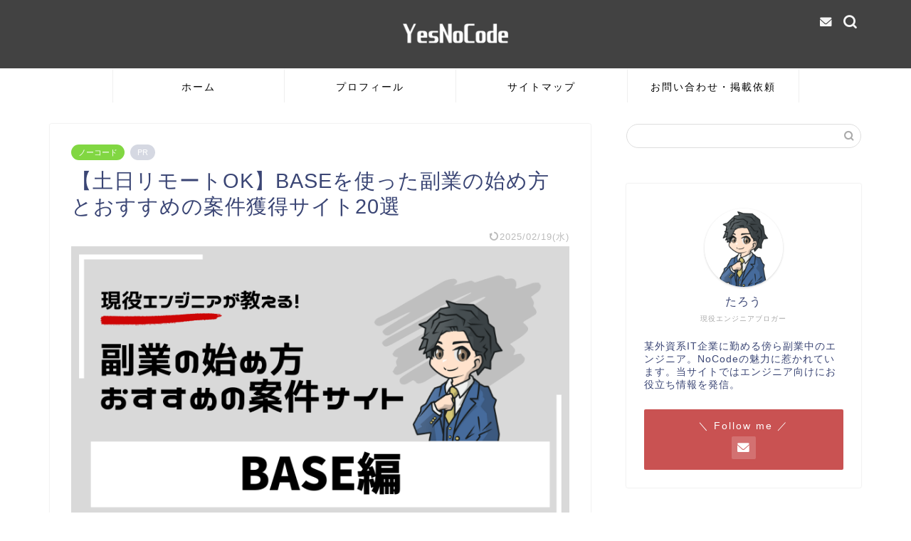

--- FILE ---
content_type: text/html; charset=UTF-8
request_url: https://engineer-life.dev/base-sidejob/
body_size: 33413
content:
<!DOCTYPE html><html lang="ja"><head prefix="og: http://ogp.me/ns# fb: http://ogp.me/ns/fb# article: http://ogp.me/ns/article#"><meta charset="utf-8"><meta http-equiv="X-UA-Compatible" content="IE=edge"><meta name="viewport" content="width=device-width, initial-scale=1"><meta property="og:type" content="blog"><meta property="og:title" content="【土日リモートOK】BASEを使った副業の始め方とおすすめの案件獲得サイト20選｜YesNoCode"><meta property="og:url" content="https://engineer-life.dev/base-sidejob/"><meta property="og:description" content="ノーコードツールBASEのスキルを活かして副業収入を得たい人向けに本記事では副業の始め方と週1,2日や土日リモートで働ける案件を扱うおすすめのサイトを現役エンジニア目線で厳選して紹介しております。"><meta property="og:image" content="https://engineer-life.dev/wp-content/uploads/2023/03/base-sidejob-start.png"><meta property="og:site_name" content="YesNoCode"><meta property="fb:admins" content=""><meta name="twitter:card" content="summary_large_image"><meta name="description" content="ノーコードツールBASEのスキルを活かして副業収入を得たい人向けに本記事では副業の始め方と週1,2日や土日リモートで働ける案件を扱うおすすめのサイトを現役エンジニア目線で厳選して紹介しております。"><link rel="canonical" href="https://engineer-life.dev/base-sidejob/"><title>【土日リモートOK】BASEを使った副業の始め方とおすすめの案件獲得サイト20選｜YesNoCode</title><meta name='robots' content='max-image-preview:large' /><link rel='dns-prefetch' href='//cdnjs.cloudflare.com' /><link href='https://www.doubleclickbygoogle.com' rel='preconnect' /><link href='https://developers.google.com' rel='preconnect' /><link href='https://fontawesome.com' rel='preconnect' /><link href='https://www.google.com' rel='preconnect' /><link rel="alternate" type="application/rss+xml" title="YesNoCode &raquo; フィード" href="https://engineer-life.dev/feed/" /><link rel="alternate" type="application/rss+xml" title="YesNoCode &raquo; コメントフィード" href="https://engineer-life.dev/comments/feed/" /><link rel="alternate" type="application/rss+xml" title="YesNoCode &raquo; 【土日リモートOK】BASEを使った副業の始め方とおすすめの案件獲得サイト20選 のコメントのフィード" href="https://engineer-life.dev/base-sidejob/feed/" /><link rel="alternate" title="oEmbed (JSON)" type="application/json+oembed" href="https://engineer-life.dev/wp-json/oembed/1.0/embed?url=https%3A%2F%2Fengineer-life.dev%2Fbase-sidejob%2F" /><link rel="alternate" title="oEmbed (XML)" type="text/xml+oembed" href="https://engineer-life.dev/wp-json/oembed/1.0/embed?url=https%3A%2F%2Fengineer-life.dev%2Fbase-sidejob%2F&#038;format=xml" /><style id='wp-img-auto-sizes-contain-inline-css' type='text/css'>img:is([sizes=auto i],[sizes^="auto," i]){contain-intrinsic-size:3000px 1500px}
/*# sourceURL=wp-img-auto-sizes-contain-inline-css */</style><style id='wp-block-library-inline-css' type='text/css'>:root{--wp-block-synced-color:#7a00df;--wp-block-synced-color--rgb:122,0,223;--wp-bound-block-color:var(--wp-block-synced-color);--wp-editor-canvas-background:#ddd;--wp-admin-theme-color:#007cba;--wp-admin-theme-color--rgb:0,124,186;--wp-admin-theme-color-darker-10:#006ba1;--wp-admin-theme-color-darker-10--rgb:0,107,160.5;--wp-admin-theme-color-darker-20:#005a87;--wp-admin-theme-color-darker-20--rgb:0,90,135;--wp-admin-border-width-focus:2px}@media (min-resolution:192dpi){:root{--wp-admin-border-width-focus:1.5px}}.wp-element-button{cursor:pointer}:root .has-very-light-gray-background-color{background-color:#eee}:root .has-very-dark-gray-background-color{background-color:#313131}:root .has-very-light-gray-color{color:#eee}:root .has-very-dark-gray-color{color:#313131}:root .has-vivid-green-cyan-to-vivid-cyan-blue-gradient-background{background:linear-gradient(135deg,#00d084,#0693e3)}:root .has-purple-crush-gradient-background{background:linear-gradient(135deg,#34e2e4,#4721fb 50%,#ab1dfe)}:root .has-hazy-dawn-gradient-background{background:linear-gradient(135deg,#faaca8,#dad0ec)}:root .has-subdued-olive-gradient-background{background:linear-gradient(135deg,#fafae1,#67a671)}:root .has-atomic-cream-gradient-background{background:linear-gradient(135deg,#fdd79a,#004a59)}:root .has-nightshade-gradient-background{background:linear-gradient(135deg,#330968,#31cdcf)}:root .has-midnight-gradient-background{background:linear-gradient(135deg,#020381,#2874fc)}:root{--wp--preset--font-size--normal:16px;--wp--preset--font-size--huge:42px}.has-regular-font-size{font-size:1em}.has-larger-font-size{font-size:2.625em}.has-normal-font-size{font-size:var(--wp--preset--font-size--normal)}.has-huge-font-size{font-size:var(--wp--preset--font-size--huge)}.has-text-align-center{text-align:center}.has-text-align-left{text-align:left}.has-text-align-right{text-align:right}.has-fit-text{white-space:nowrap!important}#end-resizable-editor-section{display:none}.aligncenter{clear:both}.items-justified-left{justify-content:flex-start}.items-justified-center{justify-content:center}.items-justified-right{justify-content:flex-end}.items-justified-space-between{justify-content:space-between}.screen-reader-text{border:0;clip-path:inset(50%);height:1px;margin:-1px;overflow:hidden;padding:0;position:absolute;width:1px;word-wrap:normal!important}.screen-reader-text:focus{background-color:#ddd;clip-path:none;color:#444;display:block;font-size:1em;height:auto;left:5px;line-height:normal;padding:15px 23px 14px;text-decoration:none;top:5px;width:auto;z-index:100000}html :where(.has-border-color){border-style:solid}html :where([style*=border-top-color]){border-top-style:solid}html :where([style*=border-right-color]){border-right-style:solid}html :where([style*=border-bottom-color]){border-bottom-style:solid}html :where([style*=border-left-color]){border-left-style:solid}html :where([style*=border-width]){border-style:solid}html :where([style*=border-top-width]){border-top-style:solid}html :where([style*=border-right-width]){border-right-style:solid}html :where([style*=border-bottom-width]){border-bottom-style:solid}html :where([style*=border-left-width]){border-left-style:solid}html :where(img[class*=wp-image-]){height:auto;max-width:100%}:where(figure){margin:0 0 1em}html :where(.is-position-sticky){--wp-admin--admin-bar--position-offset:var(--wp-admin--admin-bar--height,0px)}@media screen and (max-width:600px){html :where(.is-position-sticky){--wp-admin--admin-bar--position-offset:0px}}

/*# sourceURL=wp-block-library-inline-css */</style><style id='global-styles-inline-css' type='text/css'>:root{--wp--preset--aspect-ratio--square: 1;--wp--preset--aspect-ratio--4-3: 4/3;--wp--preset--aspect-ratio--3-4: 3/4;--wp--preset--aspect-ratio--3-2: 3/2;--wp--preset--aspect-ratio--2-3: 2/3;--wp--preset--aspect-ratio--16-9: 16/9;--wp--preset--aspect-ratio--9-16: 9/16;--wp--preset--color--black: #000000;--wp--preset--color--cyan-bluish-gray: #abb8c3;--wp--preset--color--white: #ffffff;--wp--preset--color--pale-pink: #f78da7;--wp--preset--color--vivid-red: #cf2e2e;--wp--preset--color--luminous-vivid-orange: #ff6900;--wp--preset--color--luminous-vivid-amber: #fcb900;--wp--preset--color--light-green-cyan: #7bdcb5;--wp--preset--color--vivid-green-cyan: #00d084;--wp--preset--color--pale-cyan-blue: #8ed1fc;--wp--preset--color--vivid-cyan-blue: #0693e3;--wp--preset--color--vivid-purple: #9b51e0;--wp--preset--gradient--vivid-cyan-blue-to-vivid-purple: linear-gradient(135deg,rgb(6,147,227) 0%,rgb(155,81,224) 100%);--wp--preset--gradient--light-green-cyan-to-vivid-green-cyan: linear-gradient(135deg,rgb(122,220,180) 0%,rgb(0,208,130) 100%);--wp--preset--gradient--luminous-vivid-amber-to-luminous-vivid-orange: linear-gradient(135deg,rgb(252,185,0) 0%,rgb(255,105,0) 100%);--wp--preset--gradient--luminous-vivid-orange-to-vivid-red: linear-gradient(135deg,rgb(255,105,0) 0%,rgb(207,46,46) 100%);--wp--preset--gradient--very-light-gray-to-cyan-bluish-gray: linear-gradient(135deg,rgb(238,238,238) 0%,rgb(169,184,195) 100%);--wp--preset--gradient--cool-to-warm-spectrum: linear-gradient(135deg,rgb(74,234,220) 0%,rgb(151,120,209) 20%,rgb(207,42,186) 40%,rgb(238,44,130) 60%,rgb(251,105,98) 80%,rgb(254,248,76) 100%);--wp--preset--gradient--blush-light-purple: linear-gradient(135deg,rgb(255,206,236) 0%,rgb(152,150,240) 100%);--wp--preset--gradient--blush-bordeaux: linear-gradient(135deg,rgb(254,205,165) 0%,rgb(254,45,45) 50%,rgb(107,0,62) 100%);--wp--preset--gradient--luminous-dusk: linear-gradient(135deg,rgb(255,203,112) 0%,rgb(199,81,192) 50%,rgb(65,88,208) 100%);--wp--preset--gradient--pale-ocean: linear-gradient(135deg,rgb(255,245,203) 0%,rgb(182,227,212) 50%,rgb(51,167,181) 100%);--wp--preset--gradient--electric-grass: linear-gradient(135deg,rgb(202,248,128) 0%,rgb(113,206,126) 100%);--wp--preset--gradient--midnight: linear-gradient(135deg,rgb(2,3,129) 0%,rgb(40,116,252) 100%);--wp--preset--font-size--small: 13px;--wp--preset--font-size--medium: 20px;--wp--preset--font-size--large: 36px;--wp--preset--font-size--x-large: 42px;--wp--preset--spacing--20: 0.44rem;--wp--preset--spacing--30: 0.67rem;--wp--preset--spacing--40: 1rem;--wp--preset--spacing--50: 1.5rem;--wp--preset--spacing--60: 2.25rem;--wp--preset--spacing--70: 3.38rem;--wp--preset--spacing--80: 5.06rem;--wp--preset--shadow--natural: 6px 6px 9px rgba(0, 0, 0, 0.2);--wp--preset--shadow--deep: 12px 12px 50px rgba(0, 0, 0, 0.4);--wp--preset--shadow--sharp: 6px 6px 0px rgba(0, 0, 0, 0.2);--wp--preset--shadow--outlined: 6px 6px 0px -3px rgb(255, 255, 255), 6px 6px rgb(0, 0, 0);--wp--preset--shadow--crisp: 6px 6px 0px rgb(0, 0, 0);}:where(.is-layout-flex){gap: 0.5em;}:where(.is-layout-grid){gap: 0.5em;}body .is-layout-flex{display: flex;}.is-layout-flex{flex-wrap: wrap;align-items: center;}.is-layout-flex > :is(*, div){margin: 0;}body .is-layout-grid{display: grid;}.is-layout-grid > :is(*, div){margin: 0;}:where(.wp-block-columns.is-layout-flex){gap: 2em;}:where(.wp-block-columns.is-layout-grid){gap: 2em;}:where(.wp-block-post-template.is-layout-flex){gap: 1.25em;}:where(.wp-block-post-template.is-layout-grid){gap: 1.25em;}.has-black-color{color: var(--wp--preset--color--black) !important;}.has-cyan-bluish-gray-color{color: var(--wp--preset--color--cyan-bluish-gray) !important;}.has-white-color{color: var(--wp--preset--color--white) !important;}.has-pale-pink-color{color: var(--wp--preset--color--pale-pink) !important;}.has-vivid-red-color{color: var(--wp--preset--color--vivid-red) !important;}.has-luminous-vivid-orange-color{color: var(--wp--preset--color--luminous-vivid-orange) !important;}.has-luminous-vivid-amber-color{color: var(--wp--preset--color--luminous-vivid-amber) !important;}.has-light-green-cyan-color{color: var(--wp--preset--color--light-green-cyan) !important;}.has-vivid-green-cyan-color{color: var(--wp--preset--color--vivid-green-cyan) !important;}.has-pale-cyan-blue-color{color: var(--wp--preset--color--pale-cyan-blue) !important;}.has-vivid-cyan-blue-color{color: var(--wp--preset--color--vivid-cyan-blue) !important;}.has-vivid-purple-color{color: var(--wp--preset--color--vivid-purple) !important;}.has-black-background-color{background-color: var(--wp--preset--color--black) !important;}.has-cyan-bluish-gray-background-color{background-color: var(--wp--preset--color--cyan-bluish-gray) !important;}.has-white-background-color{background-color: var(--wp--preset--color--white) !important;}.has-pale-pink-background-color{background-color: var(--wp--preset--color--pale-pink) !important;}.has-vivid-red-background-color{background-color: var(--wp--preset--color--vivid-red) !important;}.has-luminous-vivid-orange-background-color{background-color: var(--wp--preset--color--luminous-vivid-orange) !important;}.has-luminous-vivid-amber-background-color{background-color: var(--wp--preset--color--luminous-vivid-amber) !important;}.has-light-green-cyan-background-color{background-color: var(--wp--preset--color--light-green-cyan) !important;}.has-vivid-green-cyan-background-color{background-color: var(--wp--preset--color--vivid-green-cyan) !important;}.has-pale-cyan-blue-background-color{background-color: var(--wp--preset--color--pale-cyan-blue) !important;}.has-vivid-cyan-blue-background-color{background-color: var(--wp--preset--color--vivid-cyan-blue) !important;}.has-vivid-purple-background-color{background-color: var(--wp--preset--color--vivid-purple) !important;}.has-black-border-color{border-color: var(--wp--preset--color--black) !important;}.has-cyan-bluish-gray-border-color{border-color: var(--wp--preset--color--cyan-bluish-gray) !important;}.has-white-border-color{border-color: var(--wp--preset--color--white) !important;}.has-pale-pink-border-color{border-color: var(--wp--preset--color--pale-pink) !important;}.has-vivid-red-border-color{border-color: var(--wp--preset--color--vivid-red) !important;}.has-luminous-vivid-orange-border-color{border-color: var(--wp--preset--color--luminous-vivid-orange) !important;}.has-luminous-vivid-amber-border-color{border-color: var(--wp--preset--color--luminous-vivid-amber) !important;}.has-light-green-cyan-border-color{border-color: var(--wp--preset--color--light-green-cyan) !important;}.has-vivid-green-cyan-border-color{border-color: var(--wp--preset--color--vivid-green-cyan) !important;}.has-pale-cyan-blue-border-color{border-color: var(--wp--preset--color--pale-cyan-blue) !important;}.has-vivid-cyan-blue-border-color{border-color: var(--wp--preset--color--vivid-cyan-blue) !important;}.has-vivid-purple-border-color{border-color: var(--wp--preset--color--vivid-purple) !important;}.has-vivid-cyan-blue-to-vivid-purple-gradient-background{background: var(--wp--preset--gradient--vivid-cyan-blue-to-vivid-purple) !important;}.has-light-green-cyan-to-vivid-green-cyan-gradient-background{background: var(--wp--preset--gradient--light-green-cyan-to-vivid-green-cyan) !important;}.has-luminous-vivid-amber-to-luminous-vivid-orange-gradient-background{background: var(--wp--preset--gradient--luminous-vivid-amber-to-luminous-vivid-orange) !important;}.has-luminous-vivid-orange-to-vivid-red-gradient-background{background: var(--wp--preset--gradient--luminous-vivid-orange-to-vivid-red) !important;}.has-very-light-gray-to-cyan-bluish-gray-gradient-background{background: var(--wp--preset--gradient--very-light-gray-to-cyan-bluish-gray) !important;}.has-cool-to-warm-spectrum-gradient-background{background: var(--wp--preset--gradient--cool-to-warm-spectrum) !important;}.has-blush-light-purple-gradient-background{background: var(--wp--preset--gradient--blush-light-purple) !important;}.has-blush-bordeaux-gradient-background{background: var(--wp--preset--gradient--blush-bordeaux) !important;}.has-luminous-dusk-gradient-background{background: var(--wp--preset--gradient--luminous-dusk) !important;}.has-pale-ocean-gradient-background{background: var(--wp--preset--gradient--pale-ocean) !important;}.has-electric-grass-gradient-background{background: var(--wp--preset--gradient--electric-grass) !important;}.has-midnight-gradient-background{background: var(--wp--preset--gradient--midnight) !important;}.has-small-font-size{font-size: var(--wp--preset--font-size--small) !important;}.has-medium-font-size{font-size: var(--wp--preset--font-size--medium) !important;}.has-large-font-size{font-size: var(--wp--preset--font-size--large) !important;}.has-x-large-font-size{font-size: var(--wp--preset--font-size--x-large) !important;}
/*# sourceURL=global-styles-inline-css */</style><style id='classic-theme-styles-inline-css' type='text/css'>/*! This file is auto-generated */
.wp-block-button__link{color:#fff;background-color:#32373c;border-radius:9999px;box-shadow:none;text-decoration:none;padding:calc(.667em + 2px) calc(1.333em + 2px);font-size:1.125em}.wp-block-file__button{background:#32373c;color:#fff;text-decoration:none}
/*# sourceURL=/wp-includes/css/classic-themes.min.css */</style><link rel='stylesheet' id='contact-form-7-css' href='https://engineer-life.dev/wp-content/cache/autoptimize/css/autoptimize_single_64ac31699f5326cb3c76122498b76f66.css?ver=6.1.4' type='text/css' media='all' /><link rel='stylesheet' id='theme-style-css' href='https://engineer-life.dev/wp-content/cache/autoptimize/css/autoptimize_single_77d69f6956db9cac00bfb2cca82eb724.css?ver=6.9' type='text/css' media='all' /><link rel='stylesheet' id='swiper-style-css' href='https://cdnjs.cloudflare.com/ajax/libs/Swiper/4.0.7/css/swiper.min.css?ver=6.9' type='text/css' media='all' /> <script type="text/javascript" src="https://engineer-life.dev/wp-includes/js/jquery/jquery.min.js?ver=3.7.1" id="jquery-core-js"></script> <script defer type="text/javascript" src="https://engineer-life.dev/wp-includes/js/jquery/jquery-migrate.min.js?ver=3.4.1" id="jquery-migrate-js"></script> <link rel="https://api.w.org/" href="https://engineer-life.dev/wp-json/" /><link rel="alternate" title="JSON" type="application/json" href="https://engineer-life.dev/wp-json/wp/v2/posts/11820" /><link rel='shortlink' href='https://engineer-life.dev/?p=11820' /><style type="text/css">#wrapper {
			background-color: #ffffff;
			background-image: url();
					}

		.related-entry-headline-text span:before,
		#comment-title span:before,
		#reply-title span:before {
			background-color: #424242;
			border-color: #424242 !important;
		}

		#breadcrumb:after,
		#page-top a {
			background-color: #424242;
		}

		footer {
			background-color: #424242;
		}

		.footer-inner a,
		#copyright,
		#copyright-center {
			border-color: #fff !important;
			color: #fff !important;
		}

		#footer-widget-area {
			border-color: #fff !important;
		}

		.page-top-footer a {
			color: #424242 !important;
		}

		#breadcrumb ul li,
		#breadcrumb ul li a {
			color: #424242 !important;
		}

		body,
		a,
		a:link,
		a:visited,
		.my-profile,
		.widgettitle,
		.tabBtn-mag label {
			color: #3b4675;
		}

		a:hover {
			color: #008db7;
		}

		.widget_nav_menu ul>li>a:before,
		.widget_categories ul>li>a:before,
		.widget_pages ul>li>a:before,
		.widget_recent_entries ul>li>a:before,
		.widget_archive ul>li>a:before,
		.widget_archive form:after,
		.widget_categories form:after,
		.widget_nav_menu ul>li>ul.sub-menu>li>a:before,
		.widget_categories ul>li>.children>li>a:before,
		.widget_pages ul>li>.children>li>a:before,
		.widget_nav_menu ul>li>ul.sub-menu>li>ul.sub-menu li>a:before,
		.widget_categories ul>li>.children>li>.children li>a:before,
		.widget_pages ul>li>.children>li>.children li>a:before {
			color: #424242;
		}

		.widget_nav_menu ul .sub-menu .sub-menu li a:before {
			background-color: #3b4675 !important;
		}

		.d--labeling-act-border {
			border-color: rgba(59, 70, 117, 0.18);
		}

		.c--labeling-act.d--labeling-act-solid {
			background-color: rgba(59, 70, 117, 0.06);
		}

		.a--labeling-act {
			color: rgba(59, 70, 117, 0.6);
		}

		.a--labeling-small-act span {
			background-color: rgba(59, 70, 117, 0.21);
		}

		.c--labeling-act.d--labeling-act-strong {
			background-color: rgba(59, 70, 117, 0.045);
		}

		.d--labeling-act-strong .a--labeling-act {
			color: rgba(59, 70, 117, 0.75);
		}


		footer .footer-widget,
		footer .footer-widget a,
		footer .footer-widget ul li,
		.footer-widget.widget_nav_menu ul>li>a:before,
		.footer-widget.widget_categories ul>li>a:before,
		.footer-widget.widget_recent_entries ul>li>a:before,
		.footer-widget.widget_pages ul>li>a:before,
		.footer-widget.widget_archive ul>li>a:before,
		footer .widget_tag_cloud .tagcloud a:before {
			color: #fff !important;
			border-color: #fff !important;
		}

		footer .footer-widget .widgettitle {
			color: #fff !important;
			border-color: #c95252 !important;
		}

		footer .widget_nav_menu ul .children .children li a:before,
		footer .widget_categories ul .children .children li a:before,
		footer .widget_nav_menu ul .sub-menu .sub-menu li a:before {
			background-color: #fff !important;
		}

		#drawernav a:hover,
		.post-list-title,
		#prev-next p,
		#toc_container .toc_list li a {
			color: #3b4675 !important;
		}

		#header-box {
			background-color: #424242;
		}

		@media (min-width: 768px) {

			#header-box .header-box10-bg:before,
			#header-box .header-box11-bg:before {
				border-radius: 2px;
			}
		}

		@media (min-width: 768px) {
			.top-image-meta {
				margin-top: calc(0px - 30px);
			}
		}

		@media (min-width: 1200px) {
			.top-image-meta {
				margin-top: calc(0px);
			}
		}

		.pickup-contents:before {
			background-color: #424242 !important;
		}

		.main-image-text {
			color: #555;
		}

		.main-image-text-sub {
			color: #555;
		}

		@media (min-width: 481px) {
			#site-info {
				padding-top: 10px !important;
				padding-bottom: 10px !important;
			}
		}

		#site-info span a {
			color: #f4f4f4 !important;
		}

		#headmenu .headsns .line a svg {
			fill: #f4f4f4 !important;
		}

		#headmenu .headsns a,
		#headmenu {
			color: #f4f4f4 !important;
			border-color: #f4f4f4 !important;
		}

		.profile-follow .line-sns a svg {
			fill: #424242 !important;
		}

		.profile-follow .line-sns a:hover svg {
			fill: #c95252 !important;
		}

		.profile-follow a {
			color: #424242 !important;
			border-color: #424242 !important;
		}

		.profile-follow a:hover,
		#headmenu .headsns a:hover {
			color: #c95252 !important;
			border-color: #c95252 !important;
		}

		.search-box:hover {
			color: #c95252 !important;
			border-color: #c95252 !important;
		}

		#header #headmenu .headsns .line a:hover svg {
			fill: #c95252 !important;
		}

		.cps-icon-bar,
		#navtoggle:checked+.sp-menu-open .cps-icon-bar {
			background-color: #f4f4f4;
		}

		#nav-container {
			background-color: #ffffff;
		}

		.menu-box .menu-item svg {
			fill: #000000;
		}

		#drawernav ul.menu-box>li>a,
		#drawernav2 ul.menu-box>li>a,
		#drawernav3 ul.menu-box>li>a,
		#drawernav4 ul.menu-box>li>a,
		#drawernav5 ul.menu-box>li>a,
		#drawernav ul.menu-box>li.menu-item-has-children:after,
		#drawernav2 ul.menu-box>li.menu-item-has-children:after,
		#drawernav3 ul.menu-box>li.menu-item-has-children:after,
		#drawernav4 ul.menu-box>li.menu-item-has-children:after,
		#drawernav5 ul.menu-box>li.menu-item-has-children:after {
			color: #000000 !important;
		}

		#drawernav ul.menu-box li a,
		#drawernav2 ul.menu-box li a,
		#drawernav3 ul.menu-box li a,
		#drawernav4 ul.menu-box li a,
		#drawernav5 ul.menu-box li a {
			font-size: 14px !important;
		}

		#drawernav3 ul.menu-box>li {
			color: #3b4675 !important;
		}

		#drawernav4 .menu-box>.menu-item>a:after,
		#drawernav3 .menu-box>.menu-item>a:after,
		#drawernav .menu-box>.menu-item>a:after {
			background-color: #000000 !important;
		}

		#drawernav2 .menu-box>.menu-item:hover,
		#drawernav5 .menu-box>.menu-item:hover {
			border-top-color: #424242 !important;
		}

		.cps-info-bar a {
			background-color: #e9546b !important;
		}

		@media (min-width: 768px) {
			.post-list-mag .post-list-item:not(:nth-child(2n)) {
				margin-right: 2.6%;
			}
		}

		@media (min-width: 768px) {

			#tab-1:checked~.tabBtn-mag li [for="tab-1"]:after,
			#tab-2:checked~.tabBtn-mag li [for="tab-2"]:after,
			#tab-3:checked~.tabBtn-mag li [for="tab-3"]:after,
			#tab-4:checked~.tabBtn-mag li [for="tab-4"]:after {
				border-top-color: #424242 !important;
			}

			.tabBtn-mag label {
				border-bottom-color: #424242 !important;
			}
		}

		#tab-1:checked~.tabBtn-mag li [for="tab-1"],
		#tab-2:checked~.tabBtn-mag li [for="tab-2"],
		#tab-3:checked~.tabBtn-mag li [for="tab-3"],
		#tab-4:checked~.tabBtn-mag li [for="tab-4"],
		#prev-next a.next:after,
		#prev-next a.prev:after,
		.more-cat-button a:hover span:before {
			background-color: #424242 !important;
		}


		.swiper-slide .post-list-cat,
		.post-list-mag .post-list-cat,
		.post-list-mag3col .post-list-cat,
		.post-list-mag-sp1col .post-list-cat,
		.swiper-pagination-bullet-active,
		.pickup-cat,
		.post-list .post-list-cat,
		#breadcrumb .bcHome a:hover span:before,
		.popular-item:nth-child(1) .pop-num,
		.popular-item:nth-child(2) .pop-num,
		.popular-item:nth-child(3) .pop-num {
			background-color: #c95252 !important;
		}

		.sidebar-btn a,
		.profile-sns-menu {
			background-color: #c95252 !important;
		}

		.sp-sns-menu a,
		.pickup-contents-box a:hover .pickup-title {
			border-color: #424242 !important;
			color: #424242 !important;
		}

		.pro-line svg {
			fill: #424242 !important;
		}

		.cps-post-cat a,
		.meta-cat,
		.popular-cat {
			background-color: #c95252 !important;
			border-color: #c95252 !important;
		}

		.tagicon,
		.tag-box a,
		#toc_container .toc_list>li,
		#toc_container .toc_title {
			color: #424242 !important;
		}

		.widget_tag_cloud a::before {
			color: #3b4675 !important;
		}

		.tag-box a,
		#toc_container:before {
			border-color: #424242 !important;
		}

		.cps-post-cat a:hover {
			color: #008db7 !important;
		}

		.pagination li:not([class*="current"]) a:hover,
		.widget_tag_cloud a:hover {
			background-color: #424242 !important;
		}

		.pagination li:not([class*="current"]) a:hover {
			opacity: 0.5 !important;
		}

		.pagination li.current a {
			background-color: #424242 !important;
			border-color: #424242 !important;
		}

		.nextpage a:hover span {
			color: #424242 !important;
			border-color: #424242 !important;
		}

		.cta-content:before {
			background-color: #6FBFCA !important;
		}

		.cta-text,
		.info-title {
			color: #fff !important;
		}

		#footer-widget-area.footer_style1 .widgettitle {
			border-color: #c95252 !important;
		}

		.sidebar_style1 .widgettitle,
		.sidebar_style5 .widgettitle {
			border-color: #424242 !important;
		}

		.sidebar_style2 .widgettitle,
		.sidebar_style4 .widgettitle,
		.sidebar_style6 .widgettitle,
		#home-bottom-widget .widgettitle,
		#home-top-widget .widgettitle,
		#post-bottom-widget .widgettitle,
		#post-top-widget .widgettitle {
			background-color: #424242 !important;
		}

		#home-bottom-widget .widget_search .search-box input[type="submit"],
		#home-top-widget .widget_search .search-box input[type="submit"],
		#post-bottom-widget .widget_search .search-box input[type="submit"],
		#post-top-widget .widget_search .search-box input[type="submit"] {
			background-color: #c95252 !important;
		}

		.tn-logo-size {
			font-size: 30% !important;
		}

		@media (min-width: 481px) {
			.tn-logo-size img {
				width: calc(30%*0.5) !important;
			}
		}

		@media (min-width: 768px) {
			.tn-logo-size img {
				width: calc(30%*2.2) !important;
			}
		}

		@media (min-width: 1200px) {
			.tn-logo-size img {
				width: 30% !important;
			}
		}

		.sp-logo-size {
			font-size: 80% !important;
		}

		.sp-logo-size img {
			width: 80% !important;
		}

		.cps-post-main ul>li:before,
		.cps-post-main ol>li:before {
			background-color: #c95252 !important;
		}

		.profile-card .profile-title {
			background-color: #424242 !important;
		}

		.profile-card {
			border-color: #424242 !important;
		}

		.cps-post-main a {
			color: #008db7;
		}

		.cps-post-main .marker {
			background: -webkit-linear-gradient(transparent 60%, #ffcedb 0%);
			background: linear-gradient(transparent 60%, #ffcedb 0%);
		}

		.cps-post-main .marker2 {
			background: -webkit-linear-gradient(transparent 60%, #a9eaf2 0%);
			background: linear-gradient(transparent 60%, #a9eaf2 0%);
		}

		.cps-post-main .jic-sc {
			color: #e9546b;
		}


		.simple-box1 {
			border-color: #ef9b9b !important;
		}

		.simple-box2 {
			border-color: #f2bf7d !important;
		}

		.simple-box3 {
			border-color: #b5e28a !important;
		}

		.simple-box4 {
			border-color: #7badd8 !important;
		}

		.simple-box4:before {
			background-color: #7badd8;
		}

		.simple-box5 {
			border-color: #e896c7 !important;
		}

		.simple-box5:before {
			background-color: #e896c7;
		}

		.simple-box6 {
			background-color: #fffdef !important;
		}

		.simple-box7 {
			border-color: #def1f9 !important;
		}

		.simple-box7:before {
			background-color: #def1f9 !important;
		}

		.simple-box8 {
			border-color: #96ddc1 !important;
		}

		.simple-box8:before {
			background-color: #96ddc1 !important;
		}

		.simple-box9:before {
			background-color: #e1c0e8 !important;
		}

		.simple-box9:after {
			border-color: #e1c0e8 #e1c0e8 #fff #fff !important;
		}

		.kaisetsu-box1:before,
		.kaisetsu-box1-title {
			background-color: #878787 !important;
		}

		.kaisetsu-box2 {
			border-color: #424242 !important;
		}

		.kaisetsu-box2-title {
			background-color: #424242 !important;
		}

		.kaisetsu-box4 {
			border-color: #ea91a9 !important;
		}

		.kaisetsu-box4-title {
			background-color: #ea91a9 !important;
		}

		.kaisetsu-box5:before {
			background-color: #57b3ba !important;
		}

		.kaisetsu-box5-title {
			background-color: #57b3ba !important;
		}

		.concept-box1 {
			border-color: #85db8f !important;
		}

		.concept-box1:after {
			background-color: #85db8f !important;
		}

		.concept-box1:before {
			content: "ポイント" !important;
			color: #85db8f !important;
		}

		.concept-box2 {
			border-color: #f7cf6a !important;
		}

		.concept-box2:after {
			background-color: #f7cf6a !important;
		}

		.concept-box2:before {
			content: "注意点" !important;
			color: #f7cf6a !important;
		}

		.concept-box3 {
			border-color: #86cee8 !important;
		}

		.concept-box3:after {
			background-color: #86cee8 !important;
		}

		.concept-box3:before {
			content: "良い例" !important;
			color: #86cee8 !important;
		}

		.concept-box4 {
			border-color: #ed8989 !important;
		}

		.concept-box4:after {
			background-color: #ed8989 !important;
		}

		.concept-box4:before {
			content: "悪い例" !important;
			color: #ed8989 !important;
		}

		.concept-box5 {
			border-color: #9e9e9e !important;
		}

		.concept-box5:after {
			background-color: #9e9e9e !important;
		}

		.concept-box5:before {
			content: "参考" !important;
			color: #9e9e9e !important;
		}

		.concept-box6 {
			border-color: #8eaced !important;
		}

		.concept-box6:after {
			background-color: #8eaced !important;
		}

		.concept-box6:before {
			content: "メモ" !important;
			color: #8eaced !important;
		}

		.innerlink-box1,
		.blog-card {
			border-color: #73bc9b !important;
		}

		.innerlink-box1-title {
			background-color: #73bc9b !important;
			border-color: #73bc9b !important;
		}

		.innerlink-box1:before,
		.blog-card-hl-box {
			background-color: #73bc9b !important;
		}

		.jin-ac-box01-title::after {
			color: #424242;
		}

		.color-button01 a,
		.color-button01 a:hover,
		.color-button01:before {
			background-color: #008db7 !important;
		}

		.top-image-btn-color a,
		.top-image-btn-color a:hover,
		.top-image-btn-color:before {
			background-color: #ffcd44 !important;
		}

		.color-button02 a,
		.color-button02 a:hover,
		.color-button02:before {
			background-color: #d9333f !important;
		}

		.color-button01-big a,
		.color-button01-big a:hover,
		.color-button01-big:before {
			background-color: #3296d1 !important;
		}

		.color-button01-big a,
		.color-button01-big:before {
			border-radius: 5px !important;
		}

		.color-button01-big a {
			padding-top: 20px !important;
			padding-bottom: 20px !important;
		}

		.color-button02-big a,
		.color-button02-big a:hover,
		.color-button02-big:before {
			background-color: #83d159 !important;
		}

		.color-button02-big a,
		.color-button02-big:before {
			border-radius: 5px !important;
		}

		.color-button02-big a {
			padding-top: 20px !important;
			padding-bottom: 20px !important;
		}

		.color-button01-big {
			width: 75% !important;
		}

		.color-button02-big {
			width: 75% !important;
		}

		.top-image-btn-color:before,
		.color-button01:before,
		.color-button02:before,
		.color-button01-big:before,
		.color-button02-big:before {
			bottom: -1px;
			left: -1px;
			width: 100%;
			height: 100%;
			border-radius: 6px;
			box-shadow: 0px 1px 5px 0px rgba(0, 0, 0, 0.25);
			-webkit-transition: all .4s;
			transition: all .4s;
		}

		.top-image-btn-color a:hover,
		.color-button01 a:hover,
		.color-button02 a:hover,
		.color-button01-big a:hover,
		.color-button02-big a:hover {
			-webkit-transform: translateY(2px);
			transform: translateY(2px);
			-webkit-filter: brightness(0.95);
			filter: brightness(0.95);
		}

		.top-image-btn-color:hover:before,
		.color-button01:hover:before,
		.color-button02:hover:before,
		.color-button01-big:hover:before,
		.color-button02-big:hover:before {
			-webkit-transform: translateY(2px);
			transform: translateY(2px);
			box-shadow: none !important;
		}

		.h2-style01 h2,
		.h2-style02 h2:before,
		.h2-style03 h2,
		.h2-style04 h2:before,
		.h2-style05 h2,
		.h2-style07 h2:before,
		.h2-style07 h2:after,
		.h3-style03 h3:before,
		.h3-style02 h3:before,
		.h3-style05 h3:before,
		.h3-style07 h3:before,
		.h2-style08 h2:after,
		.h2-style10 h2:before,
		.h2-style10 h2:after,
		.h3-style02 h3:after,
		.h4-style02 h4:before {
			background-color: #424242 !important;
		}

		.h3-style01 h3,
		.h3-style04 h3,
		.h3-style05 h3,
		.h3-style06 h3,
		.h4-style01 h4,
		.h2-style02 h2,
		.h2-style08 h2,
		.h2-style08 h2:before,
		.h2-style09 h2,
		.h4-style03 h4 {
			border-color: #424242 !important;
		}

		.h2-style05 h2:before {
			border-top-color: #424242 !important;
		}

		.h2-style06 h2:before,
		.sidebar_style3 .widgettitle:after {
			background-image: linear-gradient(-45deg,
					transparent 25%,
					#424242 25%,
					#424242 50%,
					transparent 50%,
					transparent 75%,
					#424242 75%,
					#424242);
		}

		.jin-h2-icons.h2-style02 h2 .jic:before,
		.jin-h2-icons.h2-style04 h2 .jic:before,
		.jin-h2-icons.h2-style06 h2 .jic:before,
		.jin-h2-icons.h2-style07 h2 .jic:before,
		.jin-h2-icons.h2-style08 h2 .jic:before,
		.jin-h2-icons.h2-style09 h2 .jic:before,
		.jin-h2-icons.h2-style10 h2 .jic:before,
		.jin-h3-icons.h3-style01 h3 .jic:before,
		.jin-h3-icons.h3-style02 h3 .jic:before,
		.jin-h3-icons.h3-style03 h3 .jic:before,
		.jin-h3-icons.h3-style04 h3 .jic:before,
		.jin-h3-icons.h3-style05 h3 .jic:before,
		.jin-h3-icons.h3-style06 h3 .jic:before,
		.jin-h3-icons.h3-style07 h3 .jic:before,
		.jin-h4-icons.h4-style01 h4 .jic:before,
		.jin-h4-icons.h4-style02 h4 .jic:before,
		.jin-h4-icons.h4-style03 h4 .jic:before,
		.jin-h4-icons.h4-style04 h4 .jic:before {
			color: #424242;
		}

		@media all and (-ms-high-contrast:none) {

			*::-ms-backdrop,
			.color-button01:before,
			.color-button02:before,
			.color-button01-big:before,
			.color-button02-big:before {
				background-color: #595857 !important;
			}
		}

		.jin-lp-h2 h2,
		.jin-lp-h2 h2 {
			background-color: transparent !important;
			border-color: transparent !important;
			color: #3b4675 !important;
		}

		.jincolumn-h3style2 {
			border-color: #424242 !important;
		}

		.jinlph2-style1 h2:first-letter {
			color: #424242 !important;
		}

		.jinlph2-style2 h2,
		.jinlph2-style3 h2 {
			border-color: #424242 !important;
		}

		.jin-photo-title .jin-fusen1-down,
		.jin-photo-title .jin-fusen1-even,
		.jin-photo-title .jin-fusen1-up {
			border-left-color: #424242;
		}

		.jin-photo-title .jin-fusen2,
		.jin-photo-title .jin-fusen3 {
			background-color: #424242;
		}

		.jin-photo-title .jin-fusen2:before,
		.jin-photo-title .jin-fusen3:before {
			border-top-color: #424242;
		}

		.has-huge-font-size {
			font-size: 42px !important;
		}

		.has-large-font-size {
			font-size: 36px !important;
		}

		.has-medium-font-size {
			font-size: 20px !important;
		}

		.has-normal-font-size {
			font-size: 16px !important;
		}

		.has-small-font-size {
			font-size: 13px !important;
		}</style> <script type="application/ld+json">{
    "@context": "https://schema.org",
    "@type": "BlogPosting",
    "mainEntityOfPage": {
        "@type": "WebPage",
        "@id": "https://engineer-life.dev/base-sidejob/"
    },
    "headline": "【土日リモートOK】BASEを使った副業の始め方とおすすめの案件獲得サイト20選",
    "description": "ノーコードツールBASEのスキルを活かして副業収入を得たい人向けに本記事では副業の始め方と週1,2日や土日リモートで働ける案件を扱うおすすめのサイトを現役エンジニア目線で厳選して紹介しております。",
    "datePublished": "2023-03-12T14:20:20+09:00",
    "dateModified": "2025-02-19T16:34:14+09:00",
    "author": {
        "@type": "Person",
        "name": "たろう",
        "url": "https://engineer-life.dev/author/hani-taro/"
    },
    "publisher": {
        "@type": "Organization",
        "name": "YesNoCode",
        "url": "https://engineer-life.dev/",
        "logo": {
            "@type": "ImageObject",
            "url": "https://engineer-life.dev/wp-content/uploads/2023/02/cropped-cacanai_logo.png"
        }
    },
    "image": "https://engineer-life.dev/wp-content/uploads/2023/03/base-sidejob-start.png"
}</script> <script type="application/ld+json">{
    "@context": "https://schema.org",
    "@type": "BreadcrumbList",
    "itemListElement": [
        {
            "@type": "ListItem",
            "position": 1,
            "name": "HOME",
            "item": "https://engineer-life.dev/"
        },
        {
            "@type": "ListItem",
            "position": 2,
            "name": "ノーコード",
            "item": "https://engineer-life.dev/category/nocode/"
        },
        {
            "@type": "ListItem",
            "position": 3,
            "name": "【土日リモートOK】BASEを使った副業の始め方とおすすめの案件獲得サイト20選",
            "item": "https://engineer-life.dev/base-sidejob/"
        }
    ]
}</script> <link rel="icon" href="https://engineer-life.dev/wp-content/uploads/2023/02/cropped-cacanai_logo-32x32.png" sizes="32x32" /><link rel="icon" href="https://engineer-life.dev/wp-content/uploads/2023/02/cropped-cacanai_logo-192x192.png" sizes="192x192" /><link rel="apple-touch-icon" href="https://engineer-life.dev/wp-content/uploads/2023/02/cropped-cacanai_logo-180x180.png" /><meta name="msapplication-TileImage" content="https://engineer-life.dev/wp-content/uploads/2023/02/cropped-cacanai_logo-270x270.png" /><style type="text/css" id="wp-custom-css">/*表スクロール設定(START)*/
table{
width:100%;
}
.scroll{
overflow: auto;
white-space: nowrap;
}
.scroll::-webkit-scrollbar{
height: 5px;
}
.scroll::-webkit-scrollbar-track{
background: #F1F1F1;
}
.scroll::-webkit-scrollbar-thumb {
background: #BCBCBC;
}
/*表スクロール設定(END)*/</style><link href="https://engineer-life.dev/wp-content/cache/autoptimize/css/autoptimize_single_e6ea0dc37c79f3c996ad7b049a069cdf.css" rel="stylesheet" /><link href="https://engineer-life.dev/wp-content/cache/autoptimize/css/autoptimize_single_8a8c5496d1921b927be276ca43c243ae.css" rel="stylesheet" />  <script>(function(w,d,s,l,i){w[l]=w[l]||[];w[l].push({'gtm.start':
new Date().getTime(),event:'gtm.js'});var f=d.getElementsByTagName(s)[0],
j=d.createElement(s),dl=l!='dataLayer'?'&l='+l:'';j.async=true;j.src=
'https://www.googletagmanager.com/gtm.js?id='+i+dl;f.parentNode.insertBefore(j,f);
})(window,document,'script','dataLayer','GTM-MGF4JQ49');</script> <meta name="referrer" content="no-referrer-when-downgrade"/><link rel=”preload” href=”https://engineer-life.dev/wp-content/themes/jin/font/jin-icons/fonts/jin-icons.ttf?c16tcv” as=”font” type=”font/ttf” crossorigin><meta name="google-site-verification" content="fw04Z8NZN0q1ltUnDQAVNn9EA5KVIZzCm7vIPS8pI2Q" /><meta name='impact-site-verification' value='382edb4f-41a6-4282-92a1-0240e60c73d5' /></head><body class="wp-singular post-template-default single single-post postid-11820 single-format-standard wp-theme-jin" id="nofont-style"><div id="wrapper"><div id="scroll-content" class="animate-off"><div id="header-box" class="tn_on header-box animate-off"><div id="header" class="header-type2 header animate-off"><div id="site-info" class="ef"> <span class="tn-logo-size"><a href='https://engineer-life.dev/' title='YesNoCode' rel='home'><img src='https://engineer-life.dev/wp-content/uploads/2023/02/YesNoCode.png' alt='YesNoCode'></a></span></div><div id="headmenu"> <span class="headsns tn_sns_on"> <span class="jin-contact"> <a href="https://engineer-life.dev/contact-form/"><i class="jic-type jin-ifont-mail" aria-hidden="true"></i></a> </span> </span> <span class="headsearch tn_search_on"><form class="search-box" role="search" method="get" id="searchform" action="https://engineer-life.dev/"> <input type="search" placeholder="" class="text search-text" value="" name="s" id="s"> <input type="submit" id="searchsubmit" value="&#xe931;"></form> </span></div></div></div><div id="nav-container" class="header-style3-animate animate-off"><div id="drawernav2" class="ef"><nav class="fixed-content"><ul class="menu-box"><li class="menu-item menu-item-type-custom menu-item-object-custom menu-item-home menu-item-16910"><a href="https://engineer-life.dev/">ホーム</a></li><li class="menu-item menu-item-type-custom menu-item-object-custom menu-item-11"><a href="https://engineer-life.dev/profile">プロフィール</a></li><li class="menu-item menu-item-type-post_type menu-item-object-page menu-item-138"><a href="https://engineer-life.dev/site-map/">サイトマップ</a></li><li class="menu-item menu-item-type-custom menu-item-object-custom menu-item-15"><a href="https://engineer-life.dev/contact-form">お問い合わせ・掲載依頼</a></li></ul></nav></div></div><div class="clearfix"></div><div id="contents"><main id="main-contents" class="main-contents article_style1 animate-off" ><section class="cps-post-box post-entry"><article class="cps-post"><header class="cps-post-header"> <span class="cps-post-cat category-nocode" ><a href="https://engineer-life.dev/category/nocode/" style="background-color:#81d742!important;">ノーコード</a></span> <span class="cps-post-cat a--labeling-small-act d--labeling-act-border"><span>PR</span></span><h1 class="cps-post-title post-title" >【土日リモートOK】BASEを使った副業の始め方とおすすめの案件獲得サイト20選</h1><div class="cps-post-meta"> <span class="writer author-name">たろう</span> <span class="cps-post-date-box"> <span class="cps-post-date"><time class="post-date date date-published date-modified" datetime="2025-02-19T16:34:14+09:00"><i class="jic jin-ifont-reload" aria-hidden="true"></i>&nbsp;2025/02/19(水)</time></span> </span></div></header><div class="cps-post-thumb jin-thumb-original"> <img src="[data-uri]" data-lazy-type="image" data-lazy-src="https://engineer-life.dev/wp-content/uploads/2023/03/base-sidejob-start.png" class="lazy lazy-hidden attachment-large_size size-large_size wp-post-image" alt="base-sidejob-start" width ="760" height ="428" decoding="async" fetchpriority="high" /><noscript><img src="https://engineer-life.dev/wp-content/uploads/2023/03/base-sidejob-start.png" class="attachment-large_size size-large_size wp-post-image" alt="base-sidejob-start" width ="760" height ="428" decoding="async" fetchpriority="high" /></noscript></div><div class="share-top sns-design-type01"><div class="sns-top"><ol><li class="twitter"><a href="https://twitter.com/share?url=https%3A%2F%2Fengineer-life.dev%2Fbase-sidejob%2F&text=%E3%80%90%E5%9C%9F%E6%97%A5%E3%83%AA%E3%83%A2%E3%83%BC%E3%83%88OK%E3%80%91BASE%E3%82%92%E4%BD%BF%E3%81%A3%E3%81%9F%E5%89%AF%E6%A5%AD%E3%81%AE%E5%A7%8B%E3%82%81%E6%96%B9%E3%81%A8%E3%81%8A%E3%81%99%E3%81%99%E3%82%81%E3%81%AE%E6%A1%88%E4%BB%B6%E7%8D%B2%E5%BE%97%E3%82%B5%E3%82%A4%E3%83%8820%E9%81%B8 - YesNoCode&hashtags=engineerlife"><i class="jic jin-ifont-twitter"></i></a></li><li class="facebook"> <a href="https://www.facebook.com/sharer.php?src=bm&u=https%3A%2F%2Fengineer-life.dev%2Fbase-sidejob%2F&t=%E3%80%90%E5%9C%9F%E6%97%A5%E3%83%AA%E3%83%A2%E3%83%BC%E3%83%88OK%E3%80%91BASE%E3%82%92%E4%BD%BF%E3%81%A3%E3%81%9F%E5%89%AF%E6%A5%AD%E3%81%AE%E5%A7%8B%E3%82%81%E6%96%B9%E3%81%A8%E3%81%8A%E3%81%99%E3%81%99%E3%82%81%E3%81%AE%E6%A1%88%E4%BB%B6%E7%8D%B2%E5%BE%97%E3%82%B5%E3%82%A4%E3%83%8820%E9%81%B8 - YesNoCode" onclick="javascript:window.open(this.href, '', 'menubar=no,toolbar=no,resizable=yes,scrollbars=yes,height=300,width=600');return false;"><i class="jic jin-ifont-facebook-t" aria-hidden="true"></i></a></li><li class="hatebu"> <a href="https://b.hatena.ne.jp/add?mode=confirm&url=https%3A%2F%2Fengineer-life.dev%2Fbase-sidejob%2F" onclick="javascript:window.open(this.href, '', 'menubar=no,toolbar=no,resizable=yes,scrollbars=yes,height=400,width=510');return false;" ><i class="font-hatena"></i></a></li><li class="pocket"> <a href="https://getpocket.com/edit?url=https%3A%2F%2Fengineer-life.dev%2Fbase-sidejob%2F&title=%E3%80%90%E5%9C%9F%E6%97%A5%E3%83%AA%E3%83%A2%E3%83%BC%E3%83%88OK%E3%80%91BASE%E3%82%92%E4%BD%BF%E3%81%A3%E3%81%9F%E5%89%AF%E6%A5%AD%E3%81%AE%E5%A7%8B%E3%82%81%E6%96%B9%E3%81%A8%E3%81%8A%E3%81%99%E3%81%99%E3%82%81%E3%81%AE%E6%A1%88%E4%BB%B6%E7%8D%B2%E5%BE%97%E3%82%B5%E3%82%A4%E3%83%8820%E9%81%B8 - YesNoCode"><i class="jic jin-ifont-pocket" aria-hidden="true"></i></a></li><li class="line"> <a href="https://line.me/R/msg/text/?https%3A%2F%2Fengineer-life.dev%2Fbase-sidejob%2F"><i class="jic jin-ifont-line" aria-hidden="true"></i></a></li></ol></div></div><div class="clearfix"></div><div class="c--labeling-act d--labeling-act-border"><span class="a--labeling-act">記事内に商品プロモーションを含む場合があります</span></div><div class="cps-post-main-box"><div class="cps-post-main    h2-style01 h3-style04 h4-style02 post-content m-size m-size-sp" ><div class="clearfix"></div><div class="balloon-box balloon-left balloon-gray balloon-bg-none clearfix"><div class="balloon-icon "><img class="lazy lazy-hidden" decoding="async" src="[data-uri]" data-lazy-type="image" data-lazy-src="https://engineer-life.dev/wp-content/themes/jin/img/man1.png" alt="" width="80" height="80"><noscript><img decoding="async" src="https://engineer-life.dev/wp-content/themes/jin/img/man1.png" alt="" width="80" height="80"></noscript></div><div class="icon-name"></div><div class="balloon-serif"><div class="balloon-content"><ul><li>BASEのスキルを活かして副収入を得たい…。</li><li>BASEの案件獲得におすすめのサイトがあれば教えて欲しい…。</li></ul></div></div></div><p>このような方向けに本記事では<strong><span style="background-color: #ffff00;">BASEの副業の始め方と土日で稼ぐのにおすすめの案件獲得サイトを厳選して20個ご紹介</span></strong>します。記事を読むことで、迷わずBASEを使ったWeb制作の副業を開始し副収入を得られるようになるはずです。</p><div class="kaisetsu-box2"><div class="kaisetsu-box2-title">今すぐ副業案件を探す！</div><p><p style="text-align: center;"><a href="https://px.a8.net/svt/ejp?a8mat=35PTKQ+9RV82I+2OM2+106Q5D" rel="nofollow"><img decoding="async" class="lazy lazy-hidden aligncenter" src="[data-uri]" data-lazy-type="image" data-lazy-src="https://www28.a8.net/svt/bgt?aid=191001338591&amp;wid=002&amp;eno=01&amp;mid=s00000012521006078000&amp;mc=1" alt="" width="300" height="250" border="0" /><noscript><img decoding="async" class="lazy lazy-hidden aligncenter" src="[data-uri]" data-lazy-type="image" data-lazy-src="https://www28.a8.net/svt/bgt?aid=191001338591&amp;wid=002&amp;eno=01&amp;mid=s00000012521006078000&amp;mc=1" alt="" width="300" height="250" border="0" /><noscript><img decoding="async" class="aligncenter" src="https://www28.a8.net/svt/bgt?aid=191001338591&amp;wid=002&amp;eno=01&amp;mid=s00000012521006078000&amp;mc=1" alt="" width="300" height="250" border="0" /></noscript></noscript></a><span style="font-size: 12px;">【公式HP】<a href="https://px.a8.net/svt/ejp?a8mat=35PTKQ+9RV82I+2OM2+ZQ80I" rel="nofollow">https://crowdtech.jp/</a><br /> </span></p><ul><li>90%以上がフルリモート案件</li><li>週1〜3日程度の副業向け案件が多い</li><li>自身のライフスタイルに合った働き方ができる</li><li>エージェントによる手厚いサポートを受けることができる</li><li>案件提案から契約締結、勤怠管理まで全てオンラインで完結</li></ul><p style="text-align: center;"><span style="font-size: 14px; background-color: #ffff00;">＼ 最短60秒で登録可能！ ／<br /> </span><span class="color-button02"><a href="https://px.a8.net/svt/ejp?a8mat=35PTKQ+9RV82I+2OM2+ZQ80I" rel="nofollow">無料会員登録<br /> 案件を探す</a></span></p></p></div><div id="toc_container" class="no_bullets"><p class="toc_title">目次</p><ul class="toc_list"><li><a href="#3BASE">【3ステップ】BASEの副業の始め方</a><ul><li><a href="#1">手順【1】案件獲得サイトに登録する</a></li><li><a href="#2">手順【2】無料相談/案件を検索する</a></li><li><a href="#3">手順【3】契約後に副業案件に着手する</a></li></ul></li><li><a href="#BASE20">BASEの副業におすすめの案件獲得サイト20選</a><ul><li><a href="#1-2">その【1】クラウドワークス テック</a></li><li><a href="#2-2">その【2】レバテックフリーランス</a></li><li><a href="#3Remogu">その【3】Remogu</a></li><li><a href="#4">その【4】ポテパンフリーランス</a></li><li><a href="#5IT">その【5】ITプロパートナーズ</a></li><li><a href="#6FLEXY">その【6】FLEXY</a></li><li><a href="#7BIGDATA_NAVI">その【7】BIGDATA NAVI</a></li><li><a href="#8HiPro_Tech">その【8】HiPro Tech</a></li><li><a href="#9Workship">その【9】Workship</a></li><li><a href="#10">その【10】シューマツワーカー</a></li><li><a href="#11Bizlink">その【11】Bizlink</a></li><li><a href="#12">その【12】ギークスジョブ</a></li><li><a href="#13doocy_job">その【13】doocy job</a></li><li><a href="#14lotsful">その【14】lotsful</a></li><li><a href="#15Tech_Direct">その【15】Tech Direct</a></li><li><a href="#16Anycrew">その【16】Anycrew</a></li><li><a href="#17Offers">その【17】Offers</a></li><li><a href="#18">その【18】複業クラウド</a></li><li><a href="#19coconala">その【19】coconalaテック</a></li><li><a href="#20DYM">その【20】DYMテック</a></li></ul></li><li><a href="#BASE3">BASEの副業案件を探す際の3つの基準</a><ul><li><a href="#1-3">その【1】土日や早朝/夜の稼働が可能か</a></li><li><a href="#2-3">その【2】フルリモートの稼働が可能か</a></li><li><a href="#3-2">その【3】案件の単価が高いか</a></li></ul></li><li><a href="#BASE3-2">BASEの副業で収入を増やす3つのポイント</a><ul><li><a href="#1-4">その【1】複数のサイトに登録する</a></li><li><a href="#2-4">その【2】専門スキルをより磨き上げる</a></li><li><a href="#3-3">その【3】単価の低い案件を避ける</a></li></ul></li><li><a href="#BASE3-3">BASEの副業を始める3つのメリット</a><ul><li><a href="#1230">その【1】週2日程の稼働で30万円/月以上の副収入を狙える</a></li><li><a href="#2-5">その【2】最新のトレンドをキャッチアップしやすくなる</a></li><li><a href="#3-4">その【3】フリーランスとして独立を目指しやすくなる</a></li></ul></li><li><a href="#BASE2">BASEの副業を始める2つのデメリット</a><ul><li><a href="#1-5">その【1】本業との兼ね合いが難しくなる</a></li><li><a href="#2-6">その【2】休みが取りづらくなる</a></li></ul></li><li><a href="#BASE">BASEの副業に関するよくある質問</a><ul><li><a href="#1BASE">その【1】BASEの副業は稼げないって本当？</a></li><li><a href="#2BASE">その【2】未経験でもBASEの副業案件を獲得できる？</a></li><li><a href="#31BASE">その【3】週1日や土日稼働のBASEの副業案件はある？</a></li></ul></li><li><a href="#BASE-2">BASEの副業案件を受注する際の注意点</a><ul><li><a href="#1-6">その【1】本業の就業規約を確認する</a></li><li><a href="#2-7">その【2】確定申告が必要か確認する</a></li><li><a href="#3-5">その【3】本業に支障をきたさないようにする</a></li></ul></li><li><a href="#OKBASE">【土日リモートOK】BASEの副業の始め方とおすすめの案件獲得サイト｜まとめ</a></li></ul></div><h2><span id="3BASE">【3ステップ】BASEの副業の始め方</span></h2> <img loading="lazy" decoding="async" class="lazy lazy-hidden alignnone size-full wp-image-12723" src="[data-uri]" data-lazy-type="image" data-lazy-src="https://engineer-life.dev/wp-content/uploads/2023/04/engineer.png" alt="engineer" width="780" height="290" /><noscript><img loading="lazy" decoding="async" class="alignnone size-full wp-image-12723" src="https://engineer-life.dev/wp-content/uploads/2023/04/engineer.png" alt="engineer" width="780" height="290" /></noscript><p>「いざ副業を始める、といっても何から手をつければいいか分からない」という方も多いでしょう。そこで本章では、BASEの副業の始め方を3ステップで解説します。</p><div class="simple-box4"><ol><li>案件獲得サイトに登録する</li><li>無料相談/案件を検索する</li><li>契約後に副業案件に着手する</li></ol></div><h3><span id="1">手順【1】案件獲得サイトに登録する</span></h3><p>BASEの副業案件を獲得するにはいくつか方法があります。SNSや友人からの紹介、企業への直接営業などが挙げられますが、<span style="color: #ff0000;">最もおすすめなのは副業マッチングサイト(案件獲得サイト)に登録してしまう方法</span>です。（※おすすめのサイトは後述します）</p><p>これは企業に直接営業をかける必要がないことで、高単価案件を再現性高く獲得しやすいのと多くの案件から自身のスキルや趣向に合った案件を選別できるためです。そのため、まずは案件獲得サイトに登録しておくことをおすすめいたします。※無料で登録可能です。</p><h3><span id="2">手順【2】無料相談/案件を検索する</span></h3><p>案件獲得サイトに登録したら、案件のサポートを行ってくれるエージェントと面談、ないし自身の希望に合った案件をサイト内で検索して探してみましょう。※あなたの経歴を登録しておくことで希望にマッチする案件を紹介してもらえることもあるため、この段階までにスキルの棚卸しをしておくことをおすすめします。</p><h3><span id="3">手順【3】契約後に副業案件に着手する</span></h3><p>あとは、いくつかの案件の中から自身の希望に合った案件を選び、契約締結後に副業案件に着手し始めましょう。以上が副業案件獲得までの流れとなります。※なお、エージェントの場合は契約のサポートや案件参画後のフォローを行ってくれる場合があります。</p><div class="concept-box1"><p>ノーコードWeb制作の副業案件を探すなら案件獲得サイトに登録するのがおすすめ。フィルター機能を用いて自身の希望に合った案件を選別、ないしスキルの登録や面談を行うことで最適な案件を紹介してもらえる。契約締結後は自身のスキルを活かして案件をこなすのみ。</p></div><h2><span id="BASE20">BASEの副業におすすめの案件獲得サイト20選</span></h2> <img loading="lazy" decoding="async" class="lazy lazy-hidden alignnone size-full wp-image-17077" src="[data-uri]" data-lazy-type="image" data-lazy-src="https://engineer-life.dev/wp-content/uploads/2024/02/search-job.png" alt="search-job" width="780" height="290" /><noscript><img loading="lazy" decoding="async" class="alignnone size-full wp-image-17077" src="https://engineer-life.dev/wp-content/uploads/2024/02/search-job.png" alt="search-job" width="780" height="290" /></noscript><p>BASEの副業の始め方を押さえたところで、本章では<strong>BASEの副業におすすめの案件獲得サイト</strong>を厳選して20個ご紹介いたします。結論、以下の20個がおすすめです。</p><div class="kaisetsu-box1"><div class="kaisetsu-box1-title">おすすめの案件獲得サイト</div><ol><li><a href="https://px.a8.net/svt/ejp?a8mat=35PTKQ+9RV82I+2OM2+ZQ80I" rel="nofollow">クラウドワークス テック</a></li><li><a href="https://af.moshimo.com/af/c/click?a_id=1407312&amp;p_id=968&amp;pc_id=1262&amp;pl_id=13839&amp;guid=ON" rel="nofollow">レバテックフリーランス</a></li><li><a href="https://remogu.jp/" rel="nofollow">Remogu</a></li><li><a href="https://px.a8.net/svt/ejp?a8mat=35D9NF+1824BE+3UES+60H7M" rel="nofollow">ポテパンフリーランス</a></li><li><a href="https://px.a8.net/svt/ejp?a8mat=3T0G8U+A8JD0A+40EC+5YJRM" rel="nofollow">ITプロパートナーズ</a></li><li><a href="https://cl.link-ag.net/click/025e8e/591dffbe" rel="nofollow">FLEXY</a></li><li><a href="https://af.moshimo.com/af/c/click?a_id=1705694&amp;p_id=1871&amp;pc_id=3648&amp;pl_id=26002&amp;guid=ON" rel="nofollow">BIGDATA NAVI</a></li><li><a href="https://af.moshimo.com/af/c/click?a_id=4380720&amp;p_id=4905&amp;pc_id=13070&amp;pl_id=74649" rel="nofollow">HiPro Tech</a></li><li><a href="https://px.a8.net/svt/ejp?a8mat=3NGPCA+DYHW4A+4K56+5YJRM" rel="nofollow">Workship</a></li><li><a href="https://shuuumatu-worker.jp/" target="_blank" rel="noopener">シューマツワーカー</a></li><li><a href="https://cl.link-ag.net/click/025e8e/df63ac6f" rel="nofollow">Bizlink</a></li><li><a href="https://af.moshimo.com/af/c/click?a_id=1620735&amp;p_id=1124&amp;pc_id=1665&amp;pl_id=17169&amp;guid=ON" rel="nofollow">ギークスジョブ</a></li><li><a href="https://doocy.jp/">doocy job</a></li><li><a href="https://lotsful.jp/">lotsful</a></li><li><a href="https://techdirect.jp/">Tech Direct</a></li><li><a href="https://px.a8.net/svt/ejp?a8mat=3N8KKD+3QK09M+4V6Y+5YJRM" rel="nofollow">Anycrew</a></li><li><a href="https://offers.jp/">Offers</a></li><li><a href="https://talent.aw-anotherworks.com/">複業クラウド</a></li><li><a href="https://h.accesstrade.net/sp/cc?rk=0100p9f500ndaj" rel="nofollow">coconalaテック</a></li><li><a href="http://www.rentracks.jp/adx/r.html?idx=0.54753.330184.4413.6551&amp;dna=89163" target="_blank" rel="nofollow noopener">DYMテック</a></li></ol></div><h3><span id="1-2">その【1】クラウドワークス テック</span></h3> <img loading="lazy" decoding="async" class="lazy lazy-hidden alignnone size-full wp-image-13241" src="[data-uri]" data-lazy-type="image" data-lazy-src="https://engineer-life.dev/wp-content/uploads/2022/02/crowdtech-1.png" alt="crowdtech" width="780" height="290" /><noscript><img loading="lazy" decoding="async" class="alignnone size-full wp-image-13241" src="https://engineer-life.dev/wp-content/uploads/2022/02/crowdtech-1.png" alt="crowdtech" width="780" height="290" /></noscript><table class="cps-table03"><tbody><tr><th>案件数</th><td class="rankinginfo"><span class="jinstar" style="color:#ffc32c; font-size:16px;"><i class="jic jin-ifont-star"></i><i class="jic jin-ifont-star"></i><i class="jic jin-ifont-star"></i><i class="jic jin-ifont-star"></i><i class="jic jin-ifont-starhalf"></i></span></td></tr><tr><th>単価</th><td class="rankinginfo"><span class="jinstar" style="color:#ffc32c; font-size:16px;"><i class="jic jin-ifont-star"></i><i class="jic jin-ifont-star"></i><i class="jic jin-ifont-star"></i><i class="jic jin-ifont-star"></i><i class="jic jin-ifont-starblank"></i></span></td></tr><tr><th>サポート</th><td class="rankinginfo"><span class="jinstar" style="color:#ffc32c; font-size:16px;"><i class="jic jin-ifont-star"></i><i class="jic jin-ifont-star"></i><i class="jic jin-ifont-star"></i><i class="jic jin-ifont-star"></i><i class="jic jin-ifont-starhalf"></i></span></td></tr><tr><th>短期案件</th><td class="rankinginfo"><span class="jinstar" style="color:#ffc32c; font-size:16px;"><i class="jic jin-ifont-star"></i><i class="jic jin-ifont-star"></i><i class="jic jin-ifont-star"></i><i class="jic jin-ifont-star"></i><i class="jic jin-ifont-star"></i></span></td></tr><tr><th>リモート案件</th><td class="rankinginfo"><span class="jinstar" style="color:#ffc32c; font-size:16px;"><i class="jic jin-ifont-star"></i><i class="jic jin-ifont-star"></i><i class="jic jin-ifont-star"></i><i class="jic jin-ifont-star"></i><i class="jic jin-ifont-star"></i></span></td></tr></tbody></table><p><a href="https://px.a8.net/svt/ejp?a8mat=35PTKQ+9RV82I+2OM2+ZQ80I" rel="nofollow">クラウドワークス テック</a>は副業やフリーランス向けの案件を扱うサイトで、業界トップクラスの登録者数を誇っていることから数多くの案件の中から自分に合ったものを探すことが可能です。</p><div class="jin-iconbox blue-iconbox"><div class="jin-iconbox-icons"><i class="jic jin-ifont-like jin-icons"></i></div><div class="jin-iconbox-main blue--border"><ul><li>専任のキャリアアドバイザーが案件を提案してくれる</li><li>スタートアップから大手企業まで業界トップクラスの登録者数</li><li>福利厚生サービスが充実</li></ul></div></div><div class="jin-iconbox red-iconbox"><div class="jin-iconbox-icons"><i class="jic jin-ifont-unlike jin-icons"></i></div><div class="jin-iconbox-main red--border"><ul><li>報酬面での待遇が劣る</li><li>未経験可の案件が少ない</li></ul></div></div><p style="text-align: center;"><span style="background-color: #ffff00; font-size: 14px;">＼ わずか60秒で簡単に登録できる！／<br /> </span><span class="color-button02"><a href="https://px.a8.net/svt/ejp?a8mat=35PTKQ+9RV82I+2OM2+ZQ80I" rel="nofollow">公式サイト<br /> 無料で登録する</a></span></p> <a href="https://engineer-life.dev/crowdtech/" class="blog-card"><div class="blog-card-hl-box"><i class="jic jin-ifont-post"></i><span class="blog-card-hl"></span></div><div class="blog-card-box"><div class="blog-card-thumbnail"><img src="[data-uri]" data-lazy-type="image" data-lazy-src="https://engineer-life.dev/wp-content/uploads/2022/02/crowdtech-1-320x180.png" class="lazy lazy-hidden blog-card-thumb-image wp-post-image" alt="crowdtech" width ="162" height ="91" /><noscript><img src="https://engineer-life.dev/wp-content/uploads/2022/02/crowdtech-1-320x180.png" class="blog-card-thumb-image wp-post-image" alt="crowdtech" width ="162" height ="91" /></noscript></div><div class="blog-card-content"><span class="blog-card-title">【副業エンジニア必見】クラウドテックの評判は？</span><span class="blog-card-excerpt">クラウドテックの口コミ・評判は？エンジニア向けの副業案件を豊富に扱っているサイト、クラウドテック。本記事ではそんなクラウドテックの口コミ評判についてお伝えしていきたいと思います。...</span></div></div></a><h3><span id="2-2">その【2】レバテックフリーランス</span></h3> <img loading="lazy" decoding="async" class="lazy lazy-hidden alignnone size-full wp-image-13230" src="[data-uri]" data-lazy-type="image" data-lazy-src="https://engineer-life.dev/wp-content/uploads/2022/02/levtecj-freelance.png" alt="levtecj-freelance" width="780" height="290" /><noscript><img loading="lazy" decoding="async" class="alignnone size-full wp-image-13230" src="https://engineer-life.dev/wp-content/uploads/2022/02/levtecj-freelance.png" alt="levtecj-freelance" width="780" height="290" /></noscript><table class="cps-table03"><tbody><tr><th>案件数</th><td class="rankinginfo"><span class="jinstar" style="color:#ffc32c; font-size:16px;"><i class="jic jin-ifont-star"></i><i class="jic jin-ifont-star"></i><i class="jic jin-ifont-star"></i><i class="jic jin-ifont-star"></i><i class="jic jin-ifont-star"></i></span></td></tr><tr><th>単価</th><td class="rankinginfo"><span class="jinstar" style="color:#ffc32c; font-size:16px;"><i class="jic jin-ifont-star"></i><i class="jic jin-ifont-star"></i><i class="jic jin-ifont-star"></i><i class="jic jin-ifont-star"></i><i class="jic jin-ifont-star"></i></span></td></tr><tr><th>サポート</th><td class="rankinginfo"><span class="jinstar" style="color:#ffc32c; font-size:16px;"><i class="jic jin-ifont-star"></i><i class="jic jin-ifont-star"></i><i class="jic jin-ifont-star"></i><i class="jic jin-ifont-star"></i><i class="jic jin-ifont-star"></i></span></td></tr><tr><th>短期案件</th><td class="rankinginfo"><span class="jinstar" style="color:#ffc32c; font-size:16px;"><i class="jic jin-ifont-star"></i><i class="jic jin-ifont-star"></i><i class="jic jin-ifont-star"></i><i class="jic jin-ifont-star"></i><i class="jic jin-ifont-starblank"></i></span></td></tr><tr><th>リモート案件</th><td class="rankinginfo"><span class="jinstar" style="color:#ffc32c; font-size:16px;"><i class="jic jin-ifont-star"></i><i class="jic jin-ifont-star"></i><i class="jic jin-ifont-star"></i><i class="jic jin-ifont-star"></i><i class="jic jin-ifont-starblank"></i></span></td></tr></tbody></table><p><a href="//af.moshimo.com/af/c/click?a_id=1407312&amp;p_id=968&amp;pc_id=1262&amp;pl_id=13839&amp;guid=ON" rel="nofollow">レバテックフリーランス</a><img class="lazy lazy-hidden" loading="lazy" decoding="async" style="border: none;" src="[data-uri]" data-lazy-type="image" data-lazy-src="//i.moshimo.com/af/i/impression?a_id=1407312&amp;p_id=968&amp;pc_id=1262&amp;pl_id=13839" width="1" height="1" /><noscript><img loading="lazy" decoding="async" style="border: none;" src="//i.moshimo.com/af/i/impression?a_id=1407312&amp;p_id=968&amp;pc_id=1262&amp;pl_id=13839" width="1" height="1" /></noscript>は業界最大級かつトップクラスの高単価報酬案件を扱っていることから、とりあえず申し込んでおくべき案件紹介サイトの一つだと言えるでしょう。</p><div class="jin-iconbox blue-iconbox"><div class="jin-iconbox-icons"><i class="jic jin-ifont-like jin-icons"></i></div><div class="jin-iconbox-main blue--border"><ul><li>業界最大級の案件を保有</li><li>業界トップクラスの高単価報酬、低マージン</li><li>案件参画中のフォローが充実</li><li>福利厚生サービスが充実</li></ul></div></div><div class="jin-iconbox red-iconbox"><div class="jin-iconbox-icons"><i class="jic jin-ifont-unlike jin-icons"></i></div><div class="jin-iconbox-main red--border"><ul><li>実務経験やスキルが求められる案件が比較的多い</li><li>副業向けの週1〜3の案件割合は少ない</li></ul></div></div><p style="text-align: center;"><span style="background-color: #ffff00; font-size: 14px;">＼ 今すぐプロに相談する！／<br /> </span><span class="color-button02"><a href="//af.moshimo.com/af/c/click?a_id=1407312&amp;p_id=968&amp;pc_id=1262&amp;pl_id=13839&amp;guid=ON" rel="nofollow">公式サイト<br /> 無料で登録する</a></span></p> <a href="https://engineer-life.dev/levtech-freelance/" class="blog-card"><div class="blog-card-hl-box"><i class="jic jin-ifont-post"></i><span class="blog-card-hl"></span></div><div class="blog-card-box"><div class="blog-card-thumbnail"><img src="[data-uri]" data-lazy-type="image" data-lazy-src="https://engineer-life.dev/wp-content/uploads/2022/02/levtecj-freelance-320x180.png" class="lazy lazy-hidden blog-card-thumb-image wp-post-image" alt="levtech-freelance" width ="162" height ="91" /><noscript><img src="https://engineer-life.dev/wp-content/uploads/2022/02/levtecj-freelance-320x180.png" class="blog-card-thumb-image wp-post-image" alt="levtech-freelance" width ="162" height ="91" /></noscript></div><div class="blog-card-content"><span class="blog-card-title">【業界最大級】レバテックフリーランスのリアルな口コミ評判を徹底解説！</span><span class="blog-card-excerpt">レバテックフリーランスの評判は？本記事では、業界最大手のフリーランス向けエージェントであるレバテックフリーランスの基本情報や特徴、評判についてまとめております。...</span></div></div></a><h3><span id="3Remogu">その【3】Remogu</span></h3> <img loading="lazy" decoding="async" class="lazy lazy-hidden alignnone size-full wp-image-14650" src="[data-uri]" data-lazy-type="image" data-lazy-src="https://engineer-life.dev/wp-content/uploads/2023/08/remogu.png" alt="remogu" width="780" height="290" /><noscript><img loading="lazy" decoding="async" class="alignnone size-full wp-image-14650" src="https://engineer-life.dev/wp-content/uploads/2023/08/remogu.png" alt="remogu" width="780" height="290" /></noscript><table class="cps-table03"><tbody><tr><th>案件数</th><td class="rankinginfo"><span class="jinstar" style="color:#ffc32c; font-size:16px;"><i class="jic jin-ifont-star"></i><i class="jic jin-ifont-star"></i><i class="jic jin-ifont-star"></i><i class="jic jin-ifont-star"></i><i class="jic jin-ifont-starblank"></i></span></td></tr><tr><th>単価</th><td class="rankinginfo"><span class="jinstar" style="color:#ffc32c; font-size:16px;"><i class="jic jin-ifont-star"></i><i class="jic jin-ifont-star"></i><i class="jic jin-ifont-star"></i><i class="jic jin-ifont-star"></i><i class="jic jin-ifont-starhalf"></i></span></td></tr><tr><th>サポート</th><td class="rankinginfo"><span class="jinstar" style="color:#ffc32c; font-size:16px;"><i class="jic jin-ifont-star"></i><i class="jic jin-ifont-star"></i><i class="jic jin-ifont-star"></i><i class="jic jin-ifont-star"></i><i class="jic jin-ifont-starblank"></i></span></td></tr><tr><th>短期案件</th><td class="rankinginfo"><span class="jinstar" style="color:#ffc32c; font-size:16px;"><i class="jic jin-ifont-star"></i><i class="jic jin-ifont-star"></i><i class="jic jin-ifont-star"></i><i class="jic jin-ifont-star"></i><i class="jic jin-ifont-star"></i></span></td></tr><tr><th>リモート案件</th><td class="rankinginfo"><span class="jinstar" style="color:#ffc32c; font-size:16px;"><i class="jic jin-ifont-star"></i><i class="jic jin-ifont-star"></i><i class="jic jin-ifont-star"></i><i class="jic jin-ifont-star"></i><i class="jic jin-ifont-star"></i></span></td></tr></tbody></table><p><a href="https://remogu.jp/" rel="nofollow">Remogu</a>は、在宅勤務や地方に住んでいても東京の仕事にリモートで携わりたい方のために、「希望条件に合致した仕事を営業代行として開拓する」ジョブエージェントです。</p><div class="jin-iconbox blue-iconbox"><div class="jin-iconbox-icons"><i class="jic jin-ifont-like jin-icons"></i></div><div class="jin-iconbox-main blue--border"><ul><li>リモートワーク案件のみを取り扱っている</li><li>高単価案件を数多く取り扱っている</li><li>週2日や夜間OKの案件が豊富</li><li>エージェントによる手厚いスケジュール調整や条件交渉などのサポートを受けられる</li></ul></div></div><div class="jin-iconbox red-iconbox"><div class="jin-iconbox-icons"><i class="jic jin-ifont-unlike jin-icons"></i></div><div class="jin-iconbox-main red--border"><ul><li>非公開案件が約80%であることから、登録前に案件をほとんど閲覧することができない</li><li>福利厚生が手厚くない</li></ul></div></div><p style="text-align: center;"><span style="background-color: #ffff00; font-size: 14px;">＼ 非公開案件を紹介してもらえる！／<br /> </span><span class="color-button02"><a href="https://remogu.jp/" rel="nofollow">公式サイト<br /> 無料で登録する</a><br /> </span></p> <a href="https://engineer-life.dev/remogu/" class="blog-card"><div class="blog-card-hl-box"><i class="jic jin-ifont-post"></i><span class="blog-card-hl"></span></div><div class="blog-card-box"><div class="blog-card-thumbnail"><img src="[data-uri]" data-lazy-type="image" data-lazy-src="https://engineer-life.dev/wp-content/uploads/2023/08/remogu-320x180.png" class="lazy lazy-hidden blog-card-thumb-image wp-post-image" alt="remogu" width ="162" height ="91" /><noscript><img src="https://engineer-life.dev/wp-content/uploads/2023/08/remogu-320x180.png" class="blog-card-thumb-image wp-post-image" alt="remogu" width ="162" height ="91" /></noscript></div><div class="blog-card-content"><span class="blog-card-title">【2026年最新】Remoguの評判は？リアルな口コミと特徴を紹介</span><span class="blog-card-excerpt">リモートワークエンジニアに特化した仕事探しのエージェントであるRemogu。本記事ではそんなRemoguの評判とリアルな口コミをご紹介し...</span></div></div></a><h3><span id="4">その【4】ポテパンフリーランス</span></h3> <img loading="lazy" decoding="async" class="lazy lazy-hidden alignnone size-full wp-image-13269" src="[data-uri]" data-lazy-type="image" data-lazy-src="https://engineer-life.dev/wp-content/uploads/2022/05/ポテパンフリーランス.png" alt="ポテパンフリーランス" width="780" height="290" /><noscript><img loading="lazy" decoding="async" class="alignnone size-full wp-image-13269" src="https://engineer-life.dev/wp-content/uploads/2022/05/ポテパンフリーランス.png" alt="ポテパンフリーランス" width="780" height="290" /></noscript><table class="cps-table03"><tbody><tr><th>案件数</th><td class="rankinginfo"><span class="jinstar" style="color:#ffc32c; font-size:16px;"><i class="jic jin-ifont-star"></i><i class="jic jin-ifont-star"></i><i class="jic jin-ifont-star"></i><i class="jic jin-ifont-star"></i><i class="jic jin-ifont-starblank"></i></span></td></tr><tr><th>単価</th><td class="rankinginfo"><span class="jinstar" style="color:#ffc32c; font-size:16px;"><i class="jic jin-ifont-star"></i><i class="jic jin-ifont-star"></i><i class="jic jin-ifont-star"></i><i class="jic jin-ifont-star"></i><i class="jic jin-ifont-starhalf"></i></span></td></tr><tr><th>サポート</th><td class="rankinginfo"><span class="jinstar" style="color:#ffc32c; font-size:16px;"><i class="jic jin-ifont-star"></i><i class="jic jin-ifont-star"></i><i class="jic jin-ifont-star"></i><i class="jic jin-ifont-star"></i><i class="jic jin-ifont-starhalf"></i></span></td></tr><tr><th>短期案件</th><td class="rankinginfo"><span class="jinstar" style="color:#ffc32c; font-size:16px;"><i class="jic jin-ifont-star"></i><i class="jic jin-ifont-star"></i><i class="jic jin-ifont-star"></i><i class="jic jin-ifont-star"></i><i class="jic jin-ifont-starblank"></i></span></td></tr><tr><th>リモート案件</th><td class="rankinginfo"><span class="jinstar" style="color:#ffc32c; font-size:16px;"><i class="jic jin-ifont-star"></i><i class="jic jin-ifont-star"></i><i class="jic jin-ifont-star"></i><i class="jic jin-ifont-star"></i><i class="jic jin-ifont-starhalf"></i></span></td></tr></tbody></table><p><a href="https://px.a8.net/svt/ejp?a8mat=35D9NF+1824BE+3UES+60H7M" rel="nofollow">ポテパンフリーランス</a>は、フリーランスエンジニアに特化した案件紹介サービスです。未経験や実務経験が1年未満でも獲得できる案件が存在する点が特徴の一つと言えるでしょう。</p><div class="jin-iconbox blue-iconbox"><div class="jin-iconbox-icons"><i class="jic jin-ifont-like jin-icons"></i></div><div class="jin-iconbox-main blue--border"><ul><li><span style="letter-spacing: 0.8px;">未経験者や実務経験の浅い方向けの案件も存在する</span></li><li>非公開求人を多く扱っている</li><li>案件参画後のフォローが手厚い</li><li>FPや税理士サポートあり</li></ul></div></div><div class="jin-iconbox red-iconbox"><div class="jin-iconbox-icons"><i class="jic jin-ifont-unlike jin-icons"></i></div><div class="jin-iconbox-main red--border"><ul><li>年齢制限が40歳までの案件が比較的多い</li><li>地方の案件が少ない</li></ul></div></div><p style="text-align: center;"><span style="background-color: #ffff00; font-size: 14px;">＼ 非公開案件を紹介してもらえる！／<br /> </span><span class="color-button02"><a href="https://px.a8.net/svt/ejp?a8mat=35D9NF+1824BE+3UES+60H7M" rel="nofollow">公式サイト<br /> 無料で登録する</a></span></p> <a href="https://engineer-life.dev/potepan-freelance/" class="blog-card"><div class="blog-card-hl-box"><i class="jic jin-ifont-post"></i><span class="blog-card-hl"></span></div><div class="blog-card-box"><div class="blog-card-thumbnail"><img src="[data-uri]" data-lazy-type="image" data-lazy-src="https://engineer-life.dev/wp-content/uploads/2022/05/ポテパンフリーランス-320x180.png" class="lazy lazy-hidden blog-card-thumb-image wp-post-image" alt="ポテパンフリーランス" width ="162" height ="91" /><noscript><img src="https://engineer-life.dev/wp-content/uploads/2022/05/ポテパンフリーランス-320x180.png" class="blog-card-thumb-image wp-post-image" alt="ポテパンフリーランス" width ="162" height ="91" /></noscript></div><div class="blog-card-content"><span class="blog-card-title">【リモート高単価】ポテパンフリーランスの評判について徹底解説</span><span class="blog-card-excerpt">フリーランスエンジニア専門に特化した案件紹介サイト、ポテパンフリーランス。本記事ではそんなポテパンフリーランスの口コミ・評判についてまとめております。...</span></div></div></a><h3><span id="5IT">その【5】ITプロパートナーズ</span></h3> <img loading="lazy" decoding="async" class="lazy lazy-hidden alignnone size-full wp-image-13237" src="[data-uri]" data-lazy-type="image" data-lazy-src="https://engineer-life.dev/wp-content/uploads/2022/02/it-pro.png" alt="it-pro" width="780" height="290" /><noscript><img loading="lazy" decoding="async" class="alignnone size-full wp-image-13237" src="https://engineer-life.dev/wp-content/uploads/2022/02/it-pro.png" alt="it-pro" width="780" height="290" /></noscript><table class="cps-table03"><tbody><tr><th>案件数</th><td class="rankinginfo"><span class="jinstar" style="color:#ffc32c; font-size:16px;"><i class="jic jin-ifont-star"></i><i class="jic jin-ifont-star"></i><i class="jic jin-ifont-star"></i><i class="jic jin-ifont-star"></i><i class="jic jin-ifont-starhalf"></i></span></td></tr><tr><th>単価</th><td class="rankinginfo"><span class="jinstar" style="color:#ffc32c; font-size:16px;"><i class="jic jin-ifont-star"></i><i class="jic jin-ifont-star"></i><i class="jic jin-ifont-star"></i><i class="jic jin-ifont-star"></i><i class="jic jin-ifont-starhalf"></i></span></td></tr><tr><th>サポート</th><td class="rankinginfo"><span class="jinstar" style="color:#ffc32c; font-size:16px;"><i class="jic jin-ifont-star"></i><i class="jic jin-ifont-star"></i><i class="jic jin-ifont-star"></i><i class="jic jin-ifont-star"></i><i class="jic jin-ifont-starhalf"></i></span></td></tr><tr><th>短期案件</th><td class="rankinginfo"><span class="jinstar" style="color:#ffc32c; font-size:16px;"><i class="jic jin-ifont-star"></i><i class="jic jin-ifont-star"></i><i class="jic jin-ifont-star"></i><i class="jic jin-ifont-star"></i><i class="jic jin-ifont-star"></i></span></td></tr><tr><th>リモート案件</th><td class="rankinginfo"><span class="jinstar" style="color:#ffc32c; font-size:16px;"><i class="jic jin-ifont-star"></i><i class="jic jin-ifont-star"></i><i class="jic jin-ifont-star"></i><i class="jic jin-ifont-star"></i><i class="jic jin-ifont-star"></i></span></td></tr></tbody></table><p><a href="https://itpropartners.com/">ITプロパートナーズ</a>はIT起業家・フリーランスの自立を支えるお仕事紹介サービスです。週2,３日、リモートなど柔軟な働き方が可能な案件が豊富な点が大きな強みと言えます。</p><div class="jin-iconbox blue-iconbox"><div class="jin-iconbox-icons"><i class="jic jin-ifont-like jin-icons"></i></div><div class="jin-iconbox-main blue--border"><ul><li><span style="font-size: 1em; letter-spacing: 0.05em;">土日で対応可能な案件が豊富</span></li><li>フルリモート案件が豊富</li><li>直エンド案件ゆえ単価が高い</li><li>トレンド技術を取り入れた魅力的な案件が豊富</li><li>エージェントによるサポートが充実している</li></ul></div></div><div class="jin-iconbox red-iconbox"><div class="jin-iconbox-icons"><i class="jic jin-ifont-unlike jin-icons"></i></div><div class="jin-iconbox-main red--border"><ul><li>未経験可の案件は少ない</li><li>地方の案件は少ない</li></ul></div></div><p style="text-align: center;"><span style="background-color: #ffff00; font-size: 14px;">＼ 最適な案件を紹介してもらえる！／<br /> </span><span class="color-button02"><a href="https://itpropartners.com/">公式サイト<br /> 無料で登録する</a></span></p> <a href="https://engineer-life.dev/itpropartners/" class="blog-card"><div class="blog-card-hl-box"><i class="jic jin-ifont-post"></i><span class="blog-card-hl"></span></div><div class="blog-card-box"><div class="blog-card-thumbnail"><img src="[data-uri]" data-lazy-type="image" data-lazy-src="https://engineer-life.dev/wp-content/uploads/2022/02/it-pro-320x180.png" class="lazy lazy-hidden blog-card-thumb-image wp-post-image" alt="it-pro" width ="162" height ="91" /><noscript><img src="https://engineer-life.dev/wp-content/uploads/2022/02/it-pro-320x180.png" class="blog-card-thumb-image wp-post-image" alt="it-pro" width ="162" height ="91" /></noscript></div><div class="blog-card-content"><span class="blog-card-title">【複業に最適】ITプロパートナーズのリアルな口コミ評判を徹底解説！</span><span class="blog-card-excerpt">ITプロパートナーズの口コミ・評判は？本記事では副業やフリーランス向けの案件を扱っているエージェントであるITプロパートナーズの特長や世間の評判についてお伝えしたいと思います。...</span></div></div></a><h3><span id="6FLEXY">その【6】FLEXY</span></h3> <img loading="lazy" decoding="async" class="lazy lazy-hidden alignnone size-full wp-image-15050" src="[data-uri]" data-lazy-type="image" data-lazy-src="https://engineer-life.dev/wp-content/uploads/2023/08/flexy.png" alt="flexy" width="780" height="290" /><noscript><img loading="lazy" decoding="async" class="alignnone size-full wp-image-15050" src="https://engineer-life.dev/wp-content/uploads/2023/08/flexy.png" alt="flexy" width="780" height="290" /></noscript><table class="cps-table03"><tbody><tr><th>案件数</th><td class="rankinginfo"><span class="jinstar" style="color:#ffc32c; font-size:16px;"><i class="jic jin-ifont-star"></i><i class="jic jin-ifont-star"></i><i class="jic jin-ifont-star"></i><i class="jic jin-ifont-star"></i><i class="jic jin-ifont-starblank"></i></span></td></tr><tr><th>単価</th><td class="rankinginfo"><span class="jinstar" style="color:#ffc32c; font-size:16px;"><i class="jic jin-ifont-star"></i><i class="jic jin-ifont-star"></i><i class="jic jin-ifont-star"></i><i class="jic jin-ifont-star"></i><i class="jic jin-ifont-starblank"></i></span></td></tr><tr><th>サポート</th><td class="rankinginfo"><span class="jinstar" style="color:#ffc32c; font-size:16px;"><i class="jic jin-ifont-star"></i><i class="jic jin-ifont-star"></i><i class="jic jin-ifont-star"></i><i class="jic jin-ifont-star"></i><i class="jic jin-ifont-star"></i></span></td></tr><tr><th>短期案件</th><td class="rankinginfo"><span class="jinstar" style="color:#ffc32c; font-size:16px;"><i class="jic jin-ifont-star"></i><i class="jic jin-ifont-star"></i><i class="jic jin-ifont-star"></i><i class="jic jin-ifont-star"></i><i class="jic jin-ifont-star"></i></span></td></tr><tr><th>リモート案件</th><td class="rankinginfo"><span class="jinstar" style="color:#ffc32c; font-size:16px;"><i class="jic jin-ifont-star"></i><i class="jic jin-ifont-star"></i><i class="jic jin-ifont-star"></i><i class="jic jin-ifont-star"></i><i class="jic jin-ifont-star"></i></span></td></tr></tbody></table><p><a href="https://cl.link-ag.net/click/025e8e/591dffbe" rel="nofollow">FLEXY</a>はエンジニア・デザイナー・CTO・技術顧問を中心に週2-3日 x 自社プロダクト案件を紹介するサービスとなります。幅広いジャンルの案件を扱っているため登録推奨です。</p><div class="jin-iconbox blue-iconbox"><div class="jin-iconbox-icons"><i class="jic jin-ifont-like jin-icons"></i></div><div class="jin-iconbox-main blue--border"><ul><li>週1〜5、100万以上/月など、幅広い案件を扱っている</li><li>扱っている案件の90%以上がフルリモート案件である</li><li>自社サービス案件のみを取り扱っている</li><li>MTGとSlackによる週1程度の技術顧問案件もある</li><li>スキルアップを考慮した案件を紹介してもらえる</li><li>健康診断、e-ラーニングなど豊富な優待を利用できる</li></ul></div></div><div class="jin-iconbox red-iconbox"><div class="jin-iconbox-icons"><i class="jic jin-ifont-unlike jin-icons"></i></div><div class="jin-iconbox-main red--border"><ul><li>案件数が多くはない</li><li>ハイスキル人材向けのサービスであることから、ある程度の実務経験が必要になる</li></ul></div></div><p style="text-align: center;"><span style="background-color: #ffff00; font-size: 14px;">＼ わずか60秒で簡単に登録できる！／<br /> </span><span class="color-button02"><a href="https://cl.link-ag.net/click/025e8e/591dffbe" rel="nofollow">公式サイト<br /> 無料で登録する</a></span></p> <a href="https://engineer-life.dev/flexy/" class="blog-card"><div class="blog-card-hl-box"><i class="jic jin-ifont-post"></i><span class="blog-card-hl"></span></div><div class="blog-card-box"><div class="blog-card-thumbnail"><img src="[data-uri]" data-lazy-type="image" data-lazy-src="https://engineer-life.dev/wp-content/uploads/2023/08/flexy-320x180.png" class="lazy lazy-hidden blog-card-thumb-image wp-post-image" alt="flexy" width ="162" height ="91" /><noscript><img src="https://engineer-life.dev/wp-content/uploads/2023/08/flexy-320x180.png" class="blog-card-thumb-image wp-post-image" alt="flexy" width ="162" height ="91" /></noscript></div><div class="blog-card-content"><span class="blog-card-title">【2026年最新】FLEXY(フレキシー)のリアルな口コミ評判を現役エンジニアが徹底調査！</span><span class="blog-card-excerpt">やばい？FLEXYのリアルな口コミ評判は？本記事ではエンジニアやデザイナーを中心に週2-3日の副業案件や高単価案件を中心に紹介してくれるエージェントであるFLEXYの口コミ評判についてご紹介いたします。...</span></div></div></a><h3><span id="7BIGDATA_NAVI">その【7】BIGDATA NAVI</span></h3> <img loading="lazy" decoding="async" class="lazy lazy-hidden alignnone size-full wp-image-13402" src="[data-uri]" data-lazy-type="image" data-lazy-src="https://engineer-life.dev/wp-content/uploads/2022/02/bigdatanavi-pic.png" alt="bigdatanavi-pic" width="780" height="290" /><noscript><img loading="lazy" decoding="async" class="alignnone size-full wp-image-13402" src="https://engineer-life.dev/wp-content/uploads/2022/02/bigdatanavi-pic.png" alt="bigdatanavi-pic" width="780" height="290" /></noscript><table class="cps-table03"><tbody><tr><th>案件数</th><td class="rankinginfo"><span class="jinstar" style="color:#ffc32c; font-size:16px;"><i class="jic jin-ifont-star"></i><i class="jic jin-ifont-star"></i><i class="jic jin-ifont-star"></i><i class="jic jin-ifont-star"></i><i class="jic jin-ifont-starblank"></i></span></td></tr><tr><th>単価</th><td class="rankinginfo"><span class="jinstar" style="color:#ffc32c; font-size:16px;"><i class="jic jin-ifont-star"></i><i class="jic jin-ifont-star"></i><i class="jic jin-ifont-star"></i><i class="jic jin-ifont-star"></i><i class="jic jin-ifont-starhalf"></i></span></td></tr><tr><th>サポート</th><td class="rankinginfo"><span class="jinstar" style="color:#ffc32c; font-size:16px;"><i class="jic jin-ifont-star"></i><i class="jic jin-ifont-star"></i><i class="jic jin-ifont-star"></i><i class="jic jin-ifont-star"></i><i class="jic jin-ifont-starhalf"></i></span></td></tr><tr><th>短期案件</th><td class="rankinginfo"><span class="jinstar" style="color:#ffc32c; font-size:16px;"><i class="jic jin-ifont-star"></i><i class="jic jin-ifont-star"></i><i class="jic jin-ifont-star"></i><i class="jic jin-ifont-star"></i><i class="jic jin-ifont-starhalf"></i></span></td></tr><tr><th>リモート案件</th><td class="rankinginfo"><span class="jinstar" style="color:#ffc32c; font-size:16px;"><i class="jic jin-ifont-star"></i><i class="jic jin-ifont-star"></i><i class="jic jin-ifont-star"></i><i class="jic jin-ifont-star"></i><i class="jic jin-ifont-starhalf"></i></span></td></tr></tbody></table><p><a href="//af.moshimo.com/af/c/click?a_id=1705694&amp;p_id=1871&amp;pc_id=3648&amp;pl_id=26002&amp;guid=ON" rel="nofollow">BIGDATA NAVI</a><img class="lazy lazy-hidden" loading="lazy" decoding="async" style="border: none;" src="[data-uri]" data-lazy-type="image" data-lazy-src="//i.moshimo.com/af/i/impression?a_id=1705694&amp;p_id=1871&amp;pc_id=3648&amp;pl_id=26002" width="1" height="1" /><noscript><img loading="lazy" decoding="async" style="border: none;" src="//i.moshimo.com/af/i/impression?a_id=1705694&amp;p_id=1871&amp;pc_id=3648&amp;pl_id=26002" width="1" height="1" /></noscript>は機械学習エンジニア・データサイエンティスト専門の案件情報サイト。その他の副業案件も多く扱っており週2,3日や土日を使った在宅ワークなど柔軟な働き方も可能な案件が数あります。</p><div class="jin-iconbox blue-iconbox"><div class="jin-iconbox-icons"><i class="jic jin-ifont-like jin-icons"></i></div><div class="jin-iconbox-main blue--border"><ul><li>業界最多のAI・機械学習案件を保有している</li><li>業界に詳しいキャリアコンサルタントが面談を担当</li><li>年収やスキルアップを実現できる案件を提案してもらえる</li></ul></div></div><div class="jin-iconbox red-iconbox"><div class="jin-iconbox-icons"><i class="jic jin-ifont-unlike jin-icons"></i></div><div class="jin-iconbox-main red--border"><ul><li>案件数が多くない</li><li>実務経験1年以上が必須</li></ul></div></div><p style="text-align: center;"><span style="background-color: #ffff00; font-size: 14px;">＼ わずか30秒で簡単に登録できる！／<br /> </span><span class="color-button02"><a href="//af.moshimo.com/af/c/click?a_id=1705694&amp;p_id=1871&amp;pc_id=3648&amp;pl_id=26002&amp;guid=ON" rel="nofollow">公式サイト<br /> 無料で登録する</a></span></p> <a href="https://engineer-life.dev/bigdata-navi/" class="blog-card"><div class="blog-card-hl-box"><i class="jic jin-ifont-post"></i><span class="blog-card-hl"></span></div><div class="blog-card-box"><div class="blog-card-thumbnail"><img src="[data-uri]" data-lazy-type="image" data-lazy-src="https://engineer-life.dev/wp-content/uploads/2022/02/bigdatanavi-pic-320x180.png" class="lazy lazy-hidden blog-card-thumb-image wp-post-image" alt="bigdatanavi-pic" width ="162" height ="91" /><noscript><img src="https://engineer-life.dev/wp-content/uploads/2022/02/bigdatanavi-pic-320x180.png" class="blog-card-thumb-image wp-post-image" alt="bigdatanavi-pic" width ="162" height ="91" /></noscript></div><div class="blog-card-content"><span class="blog-card-title">【AI人材必見】BIGDATA NAVIのリアルな口コミ評判を徹底解説！</span><span class="blog-card-excerpt">BIGDATA NAVIの評判は？本記事では人工知能分野の案件を多く保有するエージェントであるBIGDATA NAVIの基本情報や評判についてお伝えしていきたいと思います。...</span></div></div></a><h3><span id="8HiPro_Tech">その【8】HiPro Tech</span></h3> <img loading="lazy" decoding="async" class="lazy lazy-hidden alignnone size-full wp-image-16800" src="[data-uri]" data-lazy-type="image" data-lazy-src="https://engineer-life.dev/wp-content/uploads/2024/01/hipro-tech.png" alt="hipro-tech" width="780" height="290" /><noscript><img loading="lazy" decoding="async" class="alignnone size-full wp-image-16800" src="https://engineer-life.dev/wp-content/uploads/2024/01/hipro-tech.png" alt="hipro-tech" width="780" height="290" /></noscript><table class="cps-table03"><tbody><tr><th>案件数</th><td class="rankinginfo"><span class="jinstar" style="color:#ffc32c; font-size:16px;"><i class="jic jin-ifont-star"></i><i class="jic jin-ifont-star"></i><i class="jic jin-ifont-star"></i><i class="jic jin-ifont-star"></i><i class="jic jin-ifont-starblank"></i></span></td></tr><tr><th>単価</th><td class="rankinginfo"><span class="jinstar" style="color:#ffc32c; font-size:16px;"><i class="jic jin-ifont-star"></i><i class="jic jin-ifont-star"></i><i class="jic jin-ifont-star"></i><i class="jic jin-ifont-star"></i><i class="jic jin-ifont-starhalf"></i></span></td></tr><tr><th>サポート</th><td class="rankinginfo"><span class="jinstar" style="color:#ffc32c; font-size:16px;"><i class="jic jin-ifont-star"></i><i class="jic jin-ifont-star"></i><i class="jic jin-ifont-star"></i><i class="jic jin-ifont-star"></i><i class="jic jin-ifont-starhalf"></i></span></td></tr><tr><th>短期案件</th><td class="rankinginfo"><span class="jinstar" style="color:#ffc32c; font-size:16px;"><i class="jic jin-ifont-star"></i><i class="jic jin-ifont-star"></i><i class="jic jin-ifont-star"></i><i class="jic jin-ifont-star"></i><i class="jic jin-ifont-starhalf"></i></span></td></tr><tr><th>リモート案件</th><td class="rankinginfo"><span class="jinstar" style="color:#ffc32c; font-size:16px;"><i class="jic jin-ifont-star"></i><i class="jic jin-ifont-star"></i><i class="jic jin-ifont-star"></i><i class="jic jin-ifont-star"></i><i class="jic jin-ifont-starhalf"></i></span></td></tr></tbody></table><p><a href="//af.moshimo.com/af/c/click?a_id=4380720&amp;p_id=4905&amp;pc_id=13070&amp;pl_id=74649" rel="nofollow">HiPro Tech</a>は、企業と直接契約をウリにした、フリーランスIT・Webエンジニア向けに案件を紹介するエージェントサービスです。週1〜5日稼働、80%以上がリモート案件なのでライフスタイルに合わせて案件を選ぶことができます。</p><div class="jin-iconbox blue-iconbox"><div class="jin-iconbox-icons"><i class="jic jin-ifont-like jin-icons"></i></div><div class="jin-iconbox-main blue--border"><ul><li>企業との直接契約であるため仲介手数料がかからない</li><li>週1日やリモート案件など、柔軟な働き方に対応した案件が豊富</li><li>専属エージェントが希望に沿った案件を紹介してくれる</li><li>契約締結、案件参画後のアフターフォローまでサポートしてくれる</li></ul></div></div><div class="jin-iconbox red-iconbox"><div class="jin-iconbox-icons"><i class="jic jin-ifont-unlike jin-icons"></i></div><div class="jin-iconbox-main red--border"><ul><li>即戦力向けの案件が多い</li><li>案件数自体が多くはない</li></ul></div></div><p style="text-align: center;"><span style="background-color: #ffff00; font-size: 14px;">＼ 非公開案件を紹介してもらえる！／<br /> </span><span class="color-button02"><a href="//af.moshimo.com/af/c/click?a_id=4380720&amp;p_id=4905&amp;pc_id=13070&amp;pl_id=74649" rel="nofollow">HiPro Tech<br /> 公式サイト</a></span></p> <a href="https://engineer-life.dev/hipro-tech/" class="blog-card"><div class="blog-card-hl-box"><i class="jic jin-ifont-post"></i><span class="blog-card-hl"></span></div><div class="blog-card-box"><div class="blog-card-thumbnail"><img src="[data-uri]" data-lazy-type="image" data-lazy-src="https://engineer-life.dev/wp-content/uploads/2024/01/hiprotech-reputation-320x180.png" class="lazy lazy-hidden blog-card-thumb-image wp-post-image" alt="hiprotech-reputation" width ="162" height ="91" /><noscript><img src="https://engineer-life.dev/wp-content/uploads/2024/01/hiprotech-reputation-320x180.png" class="blog-card-thumb-image wp-post-image" alt="hiprotech-reputation" width ="162" height ="91" /></noscript></div><div class="blog-card-content"><span class="blog-card-title">【正直どう？】HiPro Techのリアルな口コミ評判を徹底解説！</span><span class="blog-card-excerpt"> 本記事では、このような悩みを解消すべくエージェントの中でも人気の高いHiPro Tech利用者のリアルな口コミ評判を徹底解説して...</span></div></div></a><h3><span id="9Workship">その【9】Workship</span></h3> <img loading="lazy" decoding="async" class="lazy lazy-hidden alignnone size-full wp-image-13299" src="[data-uri]" data-lazy-type="image" data-lazy-src="https://engineer-life.dev/wp-content/uploads/2022/08/workship.png" alt="workship" width="780" height="290" /><noscript><img loading="lazy" decoding="async" class="alignnone size-full wp-image-13299" src="https://engineer-life.dev/wp-content/uploads/2022/08/workship.png" alt="workship" width="780" height="290" /></noscript><table class="cps-table03"><tbody><tr><th>案件数</th><td class="rankinginfo"><span class="jinstar" style="color:#ffc32c; font-size:16px;"><i class="jic jin-ifont-star"></i><i class="jic jin-ifont-star"></i><i class="jic jin-ifont-star"></i><i class="jic jin-ifont-star"></i><i class="jic jin-ifont-starblank"></i></span></td></tr><tr><th>単価</th><td class="rankinginfo"><span class="jinstar" style="color:#ffc32c; font-size:16px;"><i class="jic jin-ifont-star"></i><i class="jic jin-ifont-star"></i><i class="jic jin-ifont-star"></i><i class="jic jin-ifont-star"></i><i class="jic jin-ifont-starblank"></i></span></td></tr><tr><th>サポート</th><td class="rankinginfo"><span class="jinstar" style="color:#ffc32c; font-size:16px;"><i class="jic jin-ifont-star"></i><i class="jic jin-ifont-star"></i><i class="jic jin-ifont-star"></i><i class="jic jin-ifont-star"></i><i class="jic jin-ifont-star"></i></span></td></tr><tr><th>短期案件</th><td class="rankinginfo"><span class="jinstar" style="color:#ffc32c; font-size:16px;"><i class="jic jin-ifont-star"></i><i class="jic jin-ifont-star"></i><i class="jic jin-ifont-star"></i><i class="jic jin-ifont-star"></i><i class="jic jin-ifont-star"></i></span></td></tr><tr><th>リモート案件</th><td class="rankinginfo"><span class="jinstar" style="color:#ffc32c; font-size:16px;"><i class="jic jin-ifont-star"></i><i class="jic jin-ifont-star"></i><i class="jic jin-ifont-star"></i><i class="jic jin-ifont-star"></i><i class="jic jin-ifont-star"></i></span></td></tr></tbody></table><p><a href="https://px.a8.net/svt/ejp?a8mat=3NGPCA+DYHW4A+4K56+5YJRM" rel="nofollow">Workship</a>はデジタル業界に特化した「土日のみ、週1、副業、パラレルワーク」など多様な働き方に合わせた案件を紹介するサイトです。</p><div class="jin-iconbox blue-iconbox"><div class="jin-iconbox-icons"><i class="jic jin-ifont-like jin-icons"></i></div><div class="jin-iconbox-main blue--border"><ul><li>週2日やリモート案件が豊富</li><li>幅広いジャンルの案件を取り扱っている</li></ul></div></div><div class="jin-iconbox red-iconbox"><div class="jin-iconbox-icons"><i class="jic jin-ifont-unlike jin-icons"></i></div><div class="jin-iconbox-main red--border"><ul><li>案件数が多くない</li><li>未経験可の案件が少ない</li></ul></div></div><p style="text-align: center;"><span style="background-color: #ffff00; font-size: 14px;">＼ 今すぐ案件を検索してみる！／<br /> </span><span class="color-button02"><a href="https://px.a8.net/svt/ejp?a8mat=3NGPCA+DYHW4A+4K56+5YJRM" rel="nofollow">公式サイト<br /> 無料で登録する</a></span></p> <a href="https://engineer-life.dev/workship/" class="blog-card"><div class="blog-card-hl-box"><i class="jic jin-ifont-post"></i><span class="blog-card-hl"></span></div><div class="blog-card-box"><div class="blog-card-thumbnail"><img src="[data-uri]" data-lazy-type="image" data-lazy-src="https://engineer-life.dev/wp-content/uploads/2022/08/workship-320x180.png" class="lazy lazy-hidden blog-card-thumb-image wp-post-image" alt="workship" width ="162" height ="91" /><noscript><img src="https://engineer-life.dev/wp-content/uploads/2022/08/workship-320x180.png" class="blog-card-thumb-image wp-post-image" alt="workship" width ="162" height ="91" /></noscript></div><div class="blog-card-content"><span class="blog-card-title">【副業エンジニア必見】Workshipの評判は？</span><span class="blog-card-excerpt">Workshipの口コミ・評判は？エンジニア向けの副業案件を豊富に扱っているサイト、Workship。本記事ではそんなWorkshipの口コミ評判についてお伝えしていきたいと思います。...</span></div></div></a><h3><span id="10">その【10】シューマツワーカー</span></h3> <img loading="lazy" decoding="async" class="lazy lazy-hidden alignnone size-full wp-image-13243" src="[data-uri]" data-lazy-type="image" data-lazy-src="https://engineer-life.dev/wp-content/uploads/2022/03/shuumatsu-woker.png" alt="shuumatsu-woker" width="780" height="290" /><noscript><img loading="lazy" decoding="async" class="alignnone size-full wp-image-13243" src="https://engineer-life.dev/wp-content/uploads/2022/03/shuumatsu-woker.png" alt="shuumatsu-woker" width="780" height="290" /></noscript><table class="cps-table03"><tbody><tr><th>案件数</th><td class="rankinginfo"><span class="jinstar" style="color:#ffc32c; font-size:16px;"><i class="jic jin-ifont-star"></i><i class="jic jin-ifont-star"></i><i class="jic jin-ifont-star"></i><i class="jic jin-ifont-star"></i><i class="jic jin-ifont-starblank"></i></span></td></tr><tr><th>単価</th><td class="rankinginfo"><span class="jinstar" style="color:#ffc32c; font-size:16px;"><i class="jic jin-ifont-star"></i><i class="jic jin-ifont-star"></i><i class="jic jin-ifont-star"></i><i class="jic jin-ifont-starhalf"></i><i class="jic jin-ifont-starblank"></i></span></td></tr><tr><th>サポート</th><td class="rankinginfo"><span class="jinstar" style="color:#ffc32c; font-size:16px;"><i class="jic jin-ifont-star"></i><i class="jic jin-ifont-star"></i><i class="jic jin-ifont-star"></i><i class="jic jin-ifont-star"></i><i class="jic jin-ifont-starhalf"></i></span></td></tr><tr><th>短期案件</th><td class="rankinginfo"><span class="jinstar" style="color:#ffc32c; font-size:16px;"><i class="jic jin-ifont-star"></i><i class="jic jin-ifont-star"></i><i class="jic jin-ifont-star"></i><i class="jic jin-ifont-star"></i><i class="jic jin-ifont-star"></i></span></td></tr><tr><th>リモート案件</th><td class="rankinginfo"><span class="jinstar" style="color:#ffc32c; font-size:16px;"><i class="jic jin-ifont-star"></i><i class="jic jin-ifont-star"></i><i class="jic jin-ifont-star"></i><i class="jic jin-ifont-star"></i><i class="jic jin-ifont-star"></i></span></td></tr></tbody></table><p><a href="https://shuuumatu-worker.jp/" target="_blank" rel="noopener">シューマツワーカー</a>は、週末や平日夜の空いている時間に働ける企業を紹介してくれるエージェントです。副業マッチング後もコンシェルジュが副業の成功をサポートしてくれます。</p><div class="jin-iconbox blue-iconbox"><div class="jin-iconbox-icons"><i class="jic jin-ifont-like jin-icons"></i></div><div class="jin-iconbox-main blue--border"><ul><li>週10時間〜とスキマ時間を有効活用できる</li><li>案件の99%以上がリモートワーク案件</li><li>独自案件や非公開案件を多く扱っている</li><li>専属コンシェルジュによるサポートが手厚い</li></ul></div></div><div class="jin-iconbox red-iconbox"><div class="jin-iconbox-icons"><i class="jic jin-ifont-unlike jin-icons"></i></div><div class="jin-iconbox-main red--border"><ul><li>単価が高くはない</li><li>実務経験やスキルがないと案件の獲得が難しい</li></ul></div></div><p style="text-align: center;"><span style="background-color: #ffff00; font-size: 14px;">＼ 今すぐプロに相談してみる！／<br /> </span><span class="color-button02"><a href="https://shuuumatu-worker.jp/" target="_blank" rel="noopener">公式サイト<br /> 無料で登録する</a></span></p> <a href="https://engineer-life.dev/shuuumatsu-worker/" class="blog-card"><div class="blog-card-hl-box"><i class="jic jin-ifont-post"></i><span class="blog-card-hl"></span></div><div class="blog-card-box"><div class="blog-card-thumbnail"><img src="[data-uri]" data-lazy-type="image" data-lazy-src="https://engineer-life.dev/wp-content/uploads/2022/03/shuumatsu-woker-320x180.png" class="lazy lazy-hidden blog-card-thumb-image wp-post-image" alt="shuumatsu-woker" width ="162" height ="91" /><noscript><img src="https://engineer-life.dev/wp-content/uploads/2022/03/shuumatsu-woker-320x180.png" class="blog-card-thumb-image wp-post-image" alt="shuumatsu-woker" width ="162" height ="91" /></noscript></div><div class="blog-card-content"><span class="blog-card-title">【土日の副業◎】シューマツワーカーの評判は？</span><span class="blog-card-excerpt">土日の副業に最適なシューマツワーカー。本記事ではそんなシューマツワーカーの口コミ・評判についてまとめてみました。...</span></div></div></a><h3><span id="11Bizlink">その【11】Bizlink</span></h3> <img loading="lazy" decoding="async" class="lazy lazy-hidden alignnone size-full wp-image-15484" src="[data-uri]" data-lazy-type="image" data-lazy-src="https://engineer-life.dev/wp-content/uploads/2019/12/bizlink.png" alt="bizlink" width="780" height="290" /><noscript><img loading="lazy" decoding="async" class="alignnone size-full wp-image-15484" src="https://engineer-life.dev/wp-content/uploads/2019/12/bizlink.png" alt="bizlink" width="780" height="290" /></noscript><table class="cps-table03"><tbody><tr><th>案件数</th><td class="rankinginfo"><span class="jinstar" style="color:#ffc32c; font-size:16px;"><i class="jic jin-ifont-star"></i><i class="jic jin-ifont-star"></i><i class="jic jin-ifont-star"></i><i class="jic jin-ifont-star"></i><i class="jic jin-ifont-starblank"></i></span></td></tr><tr><th>単価</th><td class="rankinginfo"><span class="jinstar" style="color:#ffc32c; font-size:16px;"><i class="jic jin-ifont-star"></i><i class="jic jin-ifont-star"></i><i class="jic jin-ifont-star"></i><i class="jic jin-ifont-star"></i><i class="jic jin-ifont-starhalf"></i></span></td></tr><tr><th>サポート</th><td class="rankinginfo"><span class="jinstar" style="color:#ffc32c; font-size:16px;"><i class="jic jin-ifont-star"></i><i class="jic jin-ifont-star"></i><i class="jic jin-ifont-star"></i><i class="jic jin-ifont-star"></i><i class="jic jin-ifont-starhalf"></i></span></td></tr><tr><th>短期案件</th><td class="rankinginfo"><span class="jinstar" style="color:#ffc32c; font-size:16px;"><i class="jic jin-ifont-star"></i><i class="jic jin-ifont-star"></i><i class="jic jin-ifont-star"></i><i class="jic jin-ifont-star"></i><i class="jic jin-ifont-starhalf"></i></span></td></tr><tr><th>リモート案件</th><td class="rankinginfo"><span class="jinstar" style="color:#ffc32c; font-size:16px;"><i class="jic jin-ifont-star"></i><i class="jic jin-ifont-star"></i><i class="jic jin-ifont-star"></i><i class="jic jin-ifont-star"></i><i class="jic jin-ifont-starhalf"></i></span></td></tr></tbody></table><p><a href="https://cl.link-ag.net/click/025e8e/df63ac6f" rel="nofollow">Bizlink</a>は、エンジニア向けの「時間」「場所」「箱」にとらわれない新しい働き方を実現するプラットフォームとなります。フルリモート案件や週2〜稼働など、柔軟な働き方に対応した案件を数多く扱っている。</p><div class="jin-iconbox blue-iconbox"><div class="jin-iconbox-icons"><i class="jic jin-ifont-like jin-icons"></i></div><div class="jin-iconbox-main blue--border"><ul><li>独占案件を含めた高単価案件が多く掲載されている</li><li>週2〜稼働やフルリモート案件など柔軟な働き方に対応</li><li>専任のコンサルタントによるサポートが充実している</li></ul></div></div><div class="jin-iconbox red-iconbox"><div class="jin-iconbox-icons"><i class="jic jin-ifont-unlike jin-icons"></i></div><div class="jin-iconbox-main red--border"><ul><li>案件数が多くはない</li><li>地方の案件が少ない</li></ul></div></div><p style="text-align: center;"><span style="background-color: #ffff00; font-size: 14px;">＼ わずか30秒で簡単に登録できる！／<br /> </span><span class="color-button02"><a href="https://cl.link-ag.net/click/025e8e/df63ac6f" rel="nofollow">公式サイト<br /> 無料で登録する</a></span></p><h3><span id="12">その【12】ギークスジョブ</span></h3> <img loading="lazy" decoding="async" class="lazy lazy-hidden alignnone size-full wp-image-13271" src="[data-uri]" data-lazy-type="image" data-lazy-src="https://engineer-life.dev/wp-content/uploads/2022/05/geeksjob.png" alt="geeksjob" width="780" height="290" /><noscript><img loading="lazy" decoding="async" class="alignnone size-full wp-image-13271" src="https://engineer-life.dev/wp-content/uploads/2022/05/geeksjob.png" alt="geeksjob" width="780" height="290" /></noscript><table class="cps-table03"><tbody><tr><th>案件数</th><td class="rankinginfo"><span class="jinstar" style="color:#ffc32c; font-size:16px;"><i class="jic jin-ifont-star"></i><i class="jic jin-ifont-star"></i><i class="jic jin-ifont-star"></i><i class="jic jin-ifont-star"></i><i class="jic jin-ifont-starhalf"></i></span></td></tr><tr><th>単価</th><td class="rankinginfo"><span class="jinstar" style="color:#ffc32c; font-size:16px;"><i class="jic jin-ifont-star"></i><i class="jic jin-ifont-star"></i><i class="jic jin-ifont-star"></i><i class="jic jin-ifont-star"></i><i class="jic jin-ifont-starblank"></i></span></td></tr><tr><th>サポート</th><td class="rankinginfo"><span class="jinstar" style="color:#ffc32c; font-size:16px;"><i class="jic jin-ifont-star"></i><i class="jic jin-ifont-star"></i><i class="jic jin-ifont-star"></i><i class="jic jin-ifont-star"></i><i class="jic jin-ifont-star"></i></span></td></tr><tr><th>短期案件</th><td class="rankinginfo"><span class="jinstar" style="color:#ffc32c; font-size:16px;"><i class="jic jin-ifont-star"></i><i class="jic jin-ifont-star"></i><i class="jic jin-ifont-star"></i><i class="jic jin-ifont-star"></i><i class="jic jin-ifont-starblank"></i></span></td></tr><tr><th>リモート案件</th><td class="rankinginfo"><span class="jinstar" style="color:#ffc32c; font-size:16px;"><i class="jic jin-ifont-star"></i><i class="jic jin-ifont-star"></i><i class="jic jin-ifont-star"></i><i class="jic jin-ifont-star"></i><i class="jic jin-ifont-starhalf"></i></span></td></tr></tbody></table><p><a href="https://af.moshimo.com/af/c/click?a_id=1620735&amp;p_id=1124&amp;pc_id=1665&amp;pl_id=17169&amp;guid=ON" rel="nofollow">ギークスジョブ</a><img loading="lazy" decoding="async" class="lazy lazy-hidden lazy lazy-loaded" src="[data-uri]" data-lazy-type="image" data-lazy-src="https://i.moshimo.com/af/i/impression?a_id=1620735&amp;p_id=1124&amp;pc_id=1665&amp;pl_id=17169" width="1" height="1" data-lazy-type="image" data-lazy-src="//i.moshimo.com/af/i/impression?a_id=1620735&amp;p_id=1124&amp;pc_id=1665&amp;pl_id=17169" /><noscript><img loading="lazy" decoding="async" class="lazy lazy-loaded" src="https://i.moshimo.com/af/i/impression?a_id=1620735&amp;p_id=1124&amp;pc_id=1665&amp;pl_id=17169" width="1" height="1" data-lazy-type="image" data-lazy-src="//i.moshimo.com/af/i/impression?a_id=1620735&amp;p_id=1124&amp;pc_id=1665&amp;pl_id=17169" /></noscript>はフリーランスエンジニアのためのエージェントサービスです。福利厚生サービスのフリノベでは会計ソフトの割引や確定申告セミナーへの参加、ヘルスケアやグルメなどの優待特典、各種オンライン学習サービスの割引利用などが受けられます。</p><div class="jin-iconbox blue-iconbox"><div class="jin-iconbox-icons"><i class="jic jin-ifont-like jin-icons"></i></div><div class="jin-iconbox-main blue--border"><ul><li>福利厚生が充実している</li><li>エンド直だから高単価</li><li>リモート案件が多い</li><li>上場企業の安心と信頼感</li></ul></div></div><div class="jin-iconbox red-iconbox"><div class="jin-iconbox-icons"><i class="jic jin-ifont-unlike jin-icons"></i></div><div class="jin-iconbox-main red--border"><ul><li>地方の案件が少ない</li><li>未経験だと仕事を獲得するのが難しい</li></ul></div></div><p style="text-align: center;"><span style="background-color: #ffff00; font-size: 14px;">＼ わずか60秒で簡単に登録できる！／<br /> </span><span class="color-button02"><a href="https://af.moshimo.com/af/c/click?a_id=1620735&amp;p_id=1124&amp;pc_id=1665&amp;pl_id=17169&amp;guid=ON" rel="nofollow">公式サイト<br /> 無料で登録する</a><img loading="lazy" decoding="async" class="lazy lazy-hidden lazy lazy-loaded aligncenter" src="[data-uri]" data-lazy-type="image" data-lazy-src="https://i.moshimo.com/af/i/impression?a_id=1620735&amp;p_id=1124&amp;pc_id=1665&amp;pl_id=17169" width="1" height="1" data-lazy-type="image" data-lazy-src="//i.moshimo.com/af/i/impression?a_id=1620735&amp;p_id=1124&amp;pc_id=1665&amp;pl_id=17169" /><noscript><img loading="lazy" decoding="async" class="lazy lazy-loaded aligncenter" src="https://i.moshimo.com/af/i/impression?a_id=1620735&amp;p_id=1124&amp;pc_id=1665&amp;pl_id=17169" width="1" height="1" data-lazy-type="image" data-lazy-src="//i.moshimo.com/af/i/impression?a_id=1620735&amp;p_id=1124&amp;pc_id=1665&amp;pl_id=17169" /></noscript></span></p> <a href="https://engineer-life.dev/geechs-job/" class="blog-card"><div class="blog-card-hl-box"><i class="jic jin-ifont-post"></i><span class="blog-card-hl"></span></div><div class="blog-card-box"><div class="blog-card-thumbnail"><img src="[data-uri]" data-lazy-type="image" data-lazy-src="https://engineer-life.dev/wp-content/uploads/2022/05/geeksjob-320x180.png" class="lazy lazy-hidden blog-card-thumb-image wp-post-image" alt="geeksjob" width ="162" height ="91" /><noscript><img src="https://engineer-life.dev/wp-content/uploads/2022/05/geeksjob-320x180.png" class="blog-card-thumb-image wp-post-image" alt="geeksjob" width ="162" height ="91" /></noscript></div><div class="blog-card-content"><span class="blog-card-title">【フリーランス必見】ギークスジョブの評判は？</span><span class="blog-card-excerpt">フリーランスエンジニア向けの案件紹介サービス、ギークスジョブ。本記事ではそんなギークスジョブの口コミ・評判、利用するメリットについてお伝えしております。...</span></div></div></a><h3><span id="13doocy_job">その【13】doocy job</span></h3> <img loading="lazy" decoding="async" class="lazy lazy-hidden alignnone size-full wp-image-17117" src="[data-uri]" data-lazy-type="image" data-lazy-src="https://engineer-life.dev/wp-content/uploads/2023/11/doocyjob.png" alt="doocyjob" width="780" height="290" /><noscript><img loading="lazy" decoding="async" class="alignnone size-full wp-image-17117" src="https://engineer-life.dev/wp-content/uploads/2023/11/doocyjob.png" alt="doocyjob" width="780" height="290" /></noscript><table class="cps-table03"><tbody><tr><th>案件数</th><td class="rankinginfo"><span class="jinstar" style="color:#ffc32c; font-size:16px;"><i class="jic jin-ifont-star"></i><i class="jic jin-ifont-star"></i><i class="jic jin-ifont-star"></i><i class="jic jin-ifont-star"></i><i class="jic jin-ifont-starhalf"></i></span></td></tr><tr><th>単価</th><td class="rankinginfo"><span class="jinstar" style="color:#ffc32c; font-size:16px;"><i class="jic jin-ifont-star"></i><i class="jic jin-ifont-star"></i><i class="jic jin-ifont-star"></i><i class="jic jin-ifont-star"></i><i class="jic jin-ifont-starhalf"></i></span></td></tr><tr><th>サポート</th><td class="rankinginfo"><span class="jinstar" style="color:#ffc32c; font-size:16px;"><i class="jic jin-ifont-star"></i><i class="jic jin-ifont-star"></i><i class="jic jin-ifont-star"></i><i class="jic jin-ifont-star"></i><i class="jic jin-ifont-starblank"></i></span></td></tr><tr><th>短期案件</th><td class="rankinginfo"><span class="jinstar" style="color:#ffc32c; font-size:16px;"><i class="jic jin-ifont-star"></i><i class="jic jin-ifont-star"></i><i class="jic jin-ifont-star"></i><i class="jic jin-ifont-star"></i><i class="jic jin-ifont-starhalf"></i></span></td></tr><tr><th>リモート案件</th><td class="rankinginfo"><span class="jinstar" style="color:#ffc32c; font-size:16px;"><i class="jic jin-ifont-star"></i><i class="jic jin-ifont-star"></i><i class="jic jin-ifont-star"></i><i class="jic jin-ifont-star"></i><i class="jic jin-ifont-starhalf"></i></span></td></tr></tbody></table><p><a href="https://doocy.jp/">doocy job</a>は、自由に働きたいフリーランス・副業エンジニアのための求人案件サイトです。フルリモート案件や週2〜稼働など、柔軟な働き方に対応した案件を多く扱っており、企業と直接契約を結ぶことができるため、中間マージが一切かからないのが特徴的です。</p><div class="jin-iconbox blue-iconbox"><div class="jin-iconbox-icons"><i class="jic jin-ifont-like jin-icons"></i></div><div class="jin-iconbox-main blue--border"><ul><li>企業との直接契約のため中間マージンが一切かからない</li><li>週2〜稼働など柔軟な働き方に対応した案件が多い</li><li>リモートワーク案件が多い</li></ul></div></div><div class="jin-iconbox red-iconbox"><div class="jin-iconbox-icons"><i class="jic jin-ifont-unlike jin-icons"></i></div><div class="jin-iconbox-main red--border"><ul><li>企業と直接契約のため契約に不慣れだと難しい</li><li>未経験だと仕事を獲得するのが難しい</li></ul></div></div><p style="text-align: center;"><span style="background-color: #ffff00; font-size: 14px;">＼ 最短3日で案件を受注できる！／<br /> </span><span class="color-button02"><a href="https://doocy.jp/">公式サイト<br /> 無料で登録する</a></span></p><h3><span id="14lotsful">その【14】lotsful</span></h3> <img loading="lazy" decoding="async" class="lazy lazy-hidden alignnone size-full wp-image-17118" src="[data-uri]" data-lazy-type="image" data-lazy-src="https://engineer-life.dev/wp-content/uploads/2023/11/lotsful.png" alt="lotsful" width="780" height="290" /><noscript><img loading="lazy" decoding="async" class="alignnone size-full wp-image-17118" src="https://engineer-life.dev/wp-content/uploads/2023/11/lotsful.png" alt="lotsful" width="780" height="290" /></noscript><table class="cps-table03"><tbody><tr><th>案件数</th><td class="rankinginfo"><span class="jinstar" style="color:#ffc32c; font-size:16px;"><i class="jic jin-ifont-star"></i><i class="jic jin-ifont-star"></i><i class="jic jin-ifont-star"></i><i class="jic jin-ifont-star"></i><i class="jic jin-ifont-starblank"></i></span></td></tr><tr><th>単価</th><td class="rankinginfo"><span class="jinstar" style="color:#ffc32c; font-size:16px;"><i class="jic jin-ifont-star"></i><i class="jic jin-ifont-star"></i><i class="jic jin-ifont-star"></i><i class="jic jin-ifont-starhalf"></i><i class="jic jin-ifont-starblank"></i></span></td></tr><tr><th>サポート</th><td class="rankinginfo"><span class="jinstar" style="color:#ffc32c; font-size:16px;"><i class="jic jin-ifont-star"></i><i class="jic jin-ifont-star"></i><i class="jic jin-ifont-star"></i><i class="jic jin-ifont-star"></i><i class="jic jin-ifont-starhalf"></i></span></td></tr><tr><th>短期案件</th><td class="rankinginfo"><span class="jinstar" style="color:#ffc32c; font-size:16px;"><i class="jic jin-ifont-star"></i><i class="jic jin-ifont-star"></i><i class="jic jin-ifont-star"></i><i class="jic jin-ifont-star"></i><i class="jic jin-ifont-star"></i></span></td></tr><tr><th>リモート案件</th><td class="rankinginfo"><span class="jinstar" style="color:#ffc32c; font-size:16px;"><i class="jic jin-ifont-star"></i><i class="jic jin-ifont-star"></i><i class="jic jin-ifont-star"></i><i class="jic jin-ifont-star"></i><i class="jic jin-ifont-starhalf"></i></span></td></tr></tbody></table><p><a href="https://lotsful.jp/">lotsful</a>は、キャリアアップしたい個人を専任のタレントプランナーがスキルプロデュースし、ベンチャーをはじめとする企業や団体とつなぐマッチングサービスです。</p><div class="jin-iconbox blue-iconbox"><div class="jin-iconbox-icons"><i class="jic jin-ifont-like jin-icons"></i></div><div class="jin-iconbox-main blue--border"><ul><li>専任のタレントプランナーがスキル・希望により案件を紹介してくれる</li><li>週1回・4時間〜といった柔軟な働き方に対応した案件を多く扱っている</li><li>キャリアアップにつながる案件が見つかる</li></ul></div></div><div class="jin-iconbox red-iconbox"><div class="jin-iconbox-icons"><i class="jic jin-ifont-unlike jin-icons"></i></div><div class="jin-iconbox-main red--border"><ul><li>単価がそこまで高くない</li><li>未経験だと仕事を獲得するのが難しい</li></ul></div></div><p style="text-align: center;"><span style="background-color: #ffff00; font-size: 14px;">＼ わずか60秒で簡単に登録できる！／<br /> </span><span class="color-button02"><a href="https://lotsful.jp/">公式サイト<br /> 無料で登録する</a></span></p><h3><span id="15Tech_Direct">その【15】Tech Direct</span></h3> <img loading="lazy" decoding="async" class="lazy lazy-hidden alignnone size-full wp-image-17119" src="[data-uri]" data-lazy-type="image" data-lazy-src="https://engineer-life.dev/wp-content/uploads/2023/11/tech-direct.png" alt="tech-direct" width="780" height="290" /><noscript><img loading="lazy" decoding="async" class="alignnone size-full wp-image-17119" src="https://engineer-life.dev/wp-content/uploads/2023/11/tech-direct.png" alt="tech-direct" width="780" height="290" /></noscript><table class="cps-table03"><tbody><tr><th>案件数</th><td class="rankinginfo"><span class="jinstar" style="color:#ffc32c; font-size:16px;"><i class="jic jin-ifont-star"></i><i class="jic jin-ifont-star"></i><i class="jic jin-ifont-star"></i><i class="jic jin-ifont-star"></i><i class="jic jin-ifont-starblank"></i></span></td></tr><tr><th>単価</th><td class="rankinginfo"><span class="jinstar" style="color:#ffc32c; font-size:16px;"><i class="jic jin-ifont-star"></i><i class="jic jin-ifont-star"></i><i class="jic jin-ifont-star"></i><i class="jic jin-ifont-starhalf"></i><i class="jic jin-ifont-starblank"></i></span></td></tr><tr><th>サポート</th><td class="rankinginfo"><span class="jinstar" style="color:#ffc32c; font-size:16px;"><i class="jic jin-ifont-star"></i><i class="jic jin-ifont-star"></i><i class="jic jin-ifont-star"></i><i class="jic jin-ifont-star"></i><i class="jic jin-ifont-starhalf"></i></span></td></tr><tr><th>短期案件</th><td class="rankinginfo"><span class="jinstar" style="color:#ffc32c; font-size:16px;"><i class="jic jin-ifont-star"></i><i class="jic jin-ifont-star"></i><i class="jic jin-ifont-star"></i><i class="jic jin-ifont-star"></i><i class="jic jin-ifont-star"></i></span></td></tr><tr><th>リモート案件</th><td class="rankinginfo"><span class="jinstar" style="color:#ffc32c; font-size:16px;"><i class="jic jin-ifont-star"></i><i class="jic jin-ifont-star"></i><i class="jic jin-ifont-star"></i><i class="jic jin-ifont-star"></i><i class="jic jin-ifont-starhalf"></i></span></td></tr></tbody></table><p><a href="https://techdirect.jp/">Tech Direct</a>は、企業と直接契約できるのが特徴的なフリーランス・副業向けの案件マッチングサイトです。案件の7割がフルリモート案件なので柔軟な働き方が可能となります。</p><div class="jin-iconbox blue-iconbox"><div class="jin-iconbox-icons"><i class="jic jin-ifont-like jin-icons"></i></div><div class="jin-iconbox-main blue--border"><ul><li>企業との直接契約のため中間マージンが一切かからない</li><li>プロフィールを入力しておくことでスカウトを受けられる</li><li>フルリモート案件が多い</li></ul></div></div><div class="jin-iconbox red-iconbox"><div class="jin-iconbox-icons"><i class="jic jin-ifont-unlike jin-icons"></i></div><div class="jin-iconbox-main red--border"><ul><li>企業と直接契約のため契約に不慣れだと難しい</li><li>未経験だと仕事を獲得するのが難しい</li></ul></div></div><p style="text-align: center;"><span style="background-color: #ffff00; font-size: 14px;">＼ 最短3日で案件を受注できる！／<br /> </span><span class="color-button02"><a href="https://techdirect.jp/">公式サイト<br /> 無料で登録する</a></span></p><h3><span id="16Anycrew">その【16】Anycrew</span></h3> <img loading="lazy" decoding="async" class="lazy lazy-hidden alignnone size-full wp-image-17188" src="[data-uri]" data-lazy-type="image" data-lazy-src="https://engineer-life.dev/wp-content/uploads/2022/03/anycrew.png" alt="anycrew" width="780" height="290" /><noscript><img loading="lazy" decoding="async" class="alignnone size-full wp-image-17188" src="https://engineer-life.dev/wp-content/uploads/2022/03/anycrew.png" alt="anycrew" width="780" height="290" /></noscript><table class="cps-table03"><tbody><tr><th>案件数</th><td class="rankinginfo"><span class="jinstar" style="color:#ffc32c; font-size:16px;"><i class="jic jin-ifont-star"></i><i class="jic jin-ifont-star"></i><i class="jic jin-ifont-star"></i><i class="jic jin-ifont-star"></i><i class="jic jin-ifont-starblank"></i></span></td></tr><tr><th>単価</th><td class="rankinginfo"><span class="jinstar" style="color:#ffc32c; font-size:16px;"><i class="jic jin-ifont-star"></i><i class="jic jin-ifont-star"></i><i class="jic jin-ifont-star"></i><i class="jic jin-ifont-star"></i><i class="jic jin-ifont-starblank"></i></span></td></tr><tr><th>サポート</th><td class="rankinginfo"><span class="jinstar" style="color:#ffc32c; font-size:16px;"><i class="jic jin-ifont-star"></i><i class="jic jin-ifont-star"></i><i class="jic jin-ifont-star"></i><i class="jic jin-ifont-star"></i><i class="jic jin-ifont-starblank"></i></span></td></tr><tr><th>短期案件</th><td class="rankinginfo"><span class="jinstar" style="color:#ffc32c; font-size:16px;"><i class="jic jin-ifont-star"></i><i class="jic jin-ifont-star"></i><i class="jic jin-ifont-star"></i><i class="jic jin-ifont-star"></i><i class="jic jin-ifont-star"></i></span></td></tr><tr><th>リモート案件</th><td class="rankinginfo"><span class="jinstar" style="color:#ffc32c; font-size:16px;"><i class="jic jin-ifont-star"></i><i class="jic jin-ifont-star"></i><i class="jic jin-ifont-star"></i><i class="jic jin-ifont-star"></i><i class="jic jin-ifont-starhalf"></i></span></td></tr></tbody></table><p><a href="https://px.a8.net/svt/ejp?a8mat=3N8KKD+3QK09M+4V6Y+5YJRM" rel="nofollow">Anycrew</a>は、仕事での人脈をもとにしたフリーランス・副業マッチングサービスです。週1〜副業可能な案件やリモート案件など、柔軟な働き方に対応可能な案件が多数あります。</p><div class="jin-iconbox blue-iconbox"><div class="jin-iconbox-icons"><i class="jic jin-ifont-like jin-icons"></i></div><div class="jin-iconbox-main blue--border"><ul><li>週1〜の副業案件多数</li><li>リモートワーク案件多数</li><li>幅広い職種の案件をラインナップ</li></ul></div></div><div class="jin-iconbox red-iconbox"><div class="jin-iconbox-icons"><i class="jic jin-ifont-unlike jin-icons"></i></div><div class="jin-iconbox-main red--border"><ul><li>経験が浅いと案件に参画しづらい</li><li>登録にGoogleかFacebookのアカウントが必要</li></ul></div></div><p style="text-align: center;"><span style="background-color: #ffff00; font-size: 14px;">＼ わずか60秒で簡単に登録できる！／<br /> </span><span class="color-button02"><a href="https://px.a8.net/svt/ejp?a8mat=3N8KKD+3QK09M+4V6Y+5YJRM" rel="nofollow">公式サイト<br /> 無料で登録する</a></span></p><h3><span id="17Offers">その【17】Offers</span></h3> <img loading="lazy" decoding="async" class="lazy lazy-hidden alignnone size-full wp-image-17251" src="[data-uri]" data-lazy-type="image" data-lazy-src="https://engineer-life.dev/wp-content/uploads/2024/02/offers.png" alt="offers" width="780" height="290" /><noscript><img loading="lazy" decoding="async" class="alignnone size-full wp-image-17251" src="https://engineer-life.dev/wp-content/uploads/2024/02/offers.png" alt="offers" width="780" height="290" /></noscript><table class="cps-table03"><tbody><tr><th>案件数</th><td class="rankinginfo"><span class="jinstar" style="color:#ffc32c; font-size:16px;"><i class="jic jin-ifont-star"></i><i class="jic jin-ifont-star"></i><i class="jic jin-ifont-star"></i><i class="jic jin-ifont-star"></i><i class="jic jin-ifont-starblank"></i></span></td></tr><tr><th>単価</th><td class="rankinginfo"><span class="jinstar" style="color:#ffc32c; font-size:16px;"><i class="jic jin-ifont-star"></i><i class="jic jin-ifont-star"></i><i class="jic jin-ifont-star"></i><i class="jic jin-ifont-star"></i><i class="jic jin-ifont-starblank"></i></span></td></tr><tr><th>サポート</th><td class="rankinginfo"><span class="jinstar" style="color:#ffc32c; font-size:16px;"><i class="jic jin-ifont-star"></i><i class="jic jin-ifont-star"></i><i class="jic jin-ifont-star"></i><i class="jic jin-ifont-star"></i><i class="jic jin-ifont-starblank"></i></span></td></tr><tr><th>短期案件</th><td class="rankinginfo"><span class="jinstar" style="color:#ffc32c; font-size:16px;"><i class="jic jin-ifont-star"></i><i class="jic jin-ifont-star"></i><i class="jic jin-ifont-star"></i><i class="jic jin-ifont-star"></i><i class="jic jin-ifont-starblank"></i></span></td></tr><tr><th>リモート案件</th><td class="rankinginfo"><span class="jinstar" style="color:#ffc32c; font-size:16px;"><i class="jic jin-ifont-star"></i><i class="jic jin-ifont-star"></i><i class="jic jin-ifont-star"></i><i class="jic jin-ifont-star"></i><i class="jic jin-ifont-starblank"></i></span></td></tr></tbody></table><p><a href="https://offers.jp/">Offers</a>は、エンジニア、PM、デザイナーのための副業・転職採用サービスです。スキルにマッチした副業案件を見つけることができます。</p><div class="jin-iconbox blue-iconbox"><div class="jin-iconbox-icons"><i class="jic jin-ifont-like jin-icons"></i></div><div class="jin-iconbox-main blue--border"><ul><li>副業案件を多く扱っている</li><li>企業からオファーが届く</li><li>福利厚生プログラムが充実</li></ul></div></div><div class="jin-iconbox red-iconbox"><div class="jin-iconbox-icons"><i class="jic jin-ifont-unlike jin-icons"></i></div><div class="jin-iconbox-main red--border"><ul><li>経験が浅いと案件に参画しづらい</li><li>オファーの数が人によっては少ない</li></ul></div></div><p style="text-align: center;"><span style="background-color: #ffff00; font-size: 14px;">＼ わずか60秒で簡単に登録できる！／<br /> </span><span class="color-button02"><a href="https://offers.jp/">公式サイト<br /> 無料で登録する</a></span></p><h3><span id="18">その【18】複業クラウド</span></h3> <img loading="lazy" decoding="async" class="lazy lazy-hidden alignnone size-full wp-image-17252" src="[data-uri]" data-lazy-type="image" data-lazy-src="https://engineer-life.dev/wp-content/uploads/2024/02/anotherworks.png" alt="anotherworks" width="780" height="290" /><noscript><img loading="lazy" decoding="async" class="alignnone size-full wp-image-17252" src="https://engineer-life.dev/wp-content/uploads/2024/02/anotherworks.png" alt="anotherworks" width="780" height="290" /></noscript><table class="cps-table03"><tbody><tr><th>案件数</th><td class="rankinginfo"><span class="jinstar" style="color:#ffc32c; font-size:16px;"><i class="jic jin-ifont-star"></i><i class="jic jin-ifont-star"></i><i class="jic jin-ifont-star"></i><i class="jic jin-ifont-star"></i><i class="jic jin-ifont-starhalf"></i></span></td></tr><tr><th>単価</th><td class="rankinginfo"><span class="jinstar" style="color:#ffc32c; font-size:16px;"><i class="jic jin-ifont-star"></i><i class="jic jin-ifont-star"></i><i class="jic jin-ifont-star"></i><i class="jic jin-ifont-star"></i><i class="jic jin-ifont-starblank"></i></span></td></tr><tr><th>サポート</th><td class="rankinginfo"><span class="jinstar" style="color:#ffc32c; font-size:16px;"><i class="jic jin-ifont-star"></i><i class="jic jin-ifont-star"></i><i class="jic jin-ifont-star"></i><i class="jic jin-ifont-star"></i><i class="jic jin-ifont-starblank"></i></span></td></tr><tr><th>短期案件</th><td class="rankinginfo"><span class="jinstar" style="color:#ffc32c; font-size:16px;"><i class="jic jin-ifont-star"></i><i class="jic jin-ifont-star"></i><i class="jic jin-ifont-star"></i><i class="jic jin-ifont-star"></i><i class="jic jin-ifont-starblank"></i></span></td></tr><tr><th>リモート案件</th><td class="rankinginfo"><span class="jinstar" style="color:#ffc32c; font-size:16px;"><i class="jic jin-ifont-star"></i><i class="jic jin-ifont-star"></i><i class="jic jin-ifont-star"></i><i class="jic jin-ifont-star"></i><i class="jic jin-ifont-starblank"></i></span></td></tr></tbody></table><p><a href="https://talent.aw-anotherworks.com/">複業クラウド</a>は、日本最大の複業マッチングプラットフォームです。登録しておくことで企業からスカウトを受け取ることができます。</p><div class="jin-iconbox blue-iconbox"><div class="jin-iconbox-icons"><i class="jic jin-ifont-like jin-icons"></i></div><div class="jin-iconbox-main blue--border"><ul><li>多数の求人から自身のスキルにマッチした案件を選べる</li><li>登録しておくことで企業からスカウトを受け取れる</li><li>直接契約だからマージンを抜かれることがない</li></ul></div></div><div class="jin-iconbox red-iconbox"><div class="jin-iconbox-icons"><i class="jic jin-ifont-unlike jin-icons"></i></div><div class="jin-iconbox-main red--border"><ul><li>経験が浅いと案件に参画しづらい</li><li>企業と直接契約のため契約に不慣れだと難しい</li><li>スカウトの数が人によっては少ない</li></ul></div></div><p style="text-align: center;"><span style="background-color: #ffff00; font-size: 14px;">＼ わずか2分で簡単に登録できる！／<br /> </span><span class="color-button02"><a href="https://talent.aw-anotherworks.com/">公式サイト<br /> 無料で登録する</a></span></p><h3><span id="19coconala">その【19】coconalaテック</span></h3> <img loading="lazy" decoding="async" class="lazy lazy-hidden alignnone size-full wp-image-19250" src="[data-uri]" data-lazy-type="image" data-lazy-src="https://engineer-life.dev/wp-content/uploads/2024/08/coconalatech.png" alt="coconalatech" width="780" height="290" /><noscript><img loading="lazy" decoding="async" class="alignnone size-full wp-image-19250" src="https://engineer-life.dev/wp-content/uploads/2024/08/coconalatech.png" alt="coconalatech" width="780" height="290" /></noscript><table class="cps-table03"><tbody><tr><th>案件数</th><td class="rankinginfo"><span class="jinstar" style="color:#ffc32c; font-size:16px;"><i class="jic jin-ifont-star"></i><i class="jic jin-ifont-star"></i><i class="jic jin-ifont-star"></i><i class="jic jin-ifont-star"></i><i class="jic jin-ifont-starhalf"></i></span></td></tr><tr><th>単価</th><td class="rankinginfo"><span class="jinstar" style="color:#ffc32c; font-size:16px;"><i class="jic jin-ifont-star"></i><i class="jic jin-ifont-star"></i><i class="jic jin-ifont-star"></i><i class="jic jin-ifont-star"></i><i class="jic jin-ifont-starhalf"></i></span></td></tr><tr><th>サポート</th><td class="rankinginfo"><span class="jinstar" style="color:#ffc32c; font-size:16px;"><i class="jic jin-ifont-star"></i><i class="jic jin-ifont-star"></i><i class="jic jin-ifont-star"></i><i class="jic jin-ifont-star"></i><i class="jic jin-ifont-starhalf"></i></span></td></tr><tr><th>短期案件</th><td class="rankinginfo"><span class="jinstar" style="color:#ffc32c; font-size:16px;"><i class="jic jin-ifont-star"></i><i class="jic jin-ifont-star"></i><i class="jic jin-ifont-star"></i><i class="jic jin-ifont-star"></i><i class="jic jin-ifont-starhalf"></i></span></td></tr><tr><th>リモート案件</th><td class="rankinginfo"><span class="jinstar" style="color:#ffc32c; font-size:16px;"><i class="jic jin-ifont-star"></i><i class="jic jin-ifont-star"></i><i class="jic jin-ifont-star"></i><i class="jic jin-ifont-star"></i><i class="jic jin-ifont-starhalf"></i></span></td></tr></tbody></table><p><a href="https://h.accesstrade.net/sp/cc?rk=0100p9f500ndaj" rel="nofollow">coconalaテック</a>は、フリーランスIT・Webエンジニア向けに案件を紹介するエージェントサービスです。案件参画後もプロジェクトに集中して力を発揮できるよう、エージェントが手厚くサポートしてくれます。</p><div class="jin-iconbox blue-iconbox"><div class="jin-iconbox-icons"><i class="jic jin-ifont-like jin-icons"></i></div><div class="jin-iconbox-main blue--border"><ul><li>エンド直請けの高単価案件が多く掲載されている</li><li>エージェントによるサポートや福利厚生が充実している</li><li>週2〜3日で働ける案件など、様々な働き方のニーズに対応している</li></ul></div></div><div class="jin-iconbox red-iconbox"><div class="jin-iconbox-icons"><i class="jic jin-ifont-unlike jin-icons"></i></div><div class="jin-iconbox-main red--border"><ul><li>未経験だと仕事を獲得するのが難しい</li><li>担当者によって質のばらつきがある</li></ul></div></div><p style="text-align: center;"><span style="background-color: #ffff00; font-size: 14px;">＼ 簡単60秒で登録できる！／<br /> </span><span class="color-button02"><a href="https://h.accesstrade.net/sp/cc?rk=0100p9f500ndaj" rel="nofollow">公式サイト<br /> 無料で登録する</a></span></p><h3><span id="20DYM">その【20】DYMテック</span></h3> <img loading="lazy" decoding="async" class="lazy lazy-hidden alignnone size-full wp-image-17253" src="[data-uri]" data-lazy-type="image" data-lazy-src="https://engineer-life.dev/wp-content/uploads/2024/02/dym-tech.png" alt="dym-tech" width="780" height="290" /><noscript><img loading="lazy" decoding="async" class="alignnone size-full wp-image-17253" src="https://engineer-life.dev/wp-content/uploads/2024/02/dym-tech.png" alt="dym-tech" width="780" height="290" /></noscript><table class="cps-table03"><tbody><tr><th>案件数</th><td class="rankinginfo"><span class="jinstar" style="color:#ffc32c; font-size:16px;"><i class="jic jin-ifont-star"></i><i class="jic jin-ifont-star"></i><i class="jic jin-ifont-star"></i><i class="jic jin-ifont-star"></i><i class="jic jin-ifont-starblank"></i></span></td></tr><tr><th>単価</th><td class="rankinginfo"><span class="jinstar" style="color:#ffc32c; font-size:16px;"><i class="jic jin-ifont-star"></i><i class="jic jin-ifont-star"></i><i class="jic jin-ifont-star"></i><i class="jic jin-ifont-star"></i><i class="jic jin-ifont-starblank"></i></span></td></tr><tr><th>サポート</th><td class="rankinginfo"><span class="jinstar" style="color:#ffc32c; font-size:16px;"><i class="jic jin-ifont-star"></i><i class="jic jin-ifont-star"></i><i class="jic jin-ifont-star"></i><i class="jic jin-ifont-star"></i><i class="jic jin-ifont-starhalf"></i></span></td></tr><tr><th>短期案件</th><td class="rankinginfo"><span class="jinstar" style="color:#ffc32c; font-size:16px;"><i class="jic jin-ifont-star"></i><i class="jic jin-ifont-star"></i><i class="jic jin-ifont-star"></i><i class="jic jin-ifont-star"></i><i class="jic jin-ifont-starblank"></i></span></td></tr><tr><th>リモート案件</th><td class="rankinginfo"><span class="jinstar" style="color:#ffc32c; font-size:16px;"><i class="jic jin-ifont-star"></i><i class="jic jin-ifont-star"></i><i class="jic jin-ifont-star"></i><i class="jic jin-ifont-star"></i><i class="jic jin-ifont-starblank"></i></span></td></tr></tbody></table><p><img class="lazy lazy-hidden" loading="lazy" decoding="async" src="[data-uri]" data-lazy-type="image" data-lazy-src="http://www.rentracks.jp/adx/p.gifx?idx=0.54753.330184.4413.6551&amp;dna=89163" width="1" height="1" border="0" /><noscript><img loading="lazy" decoding="async" src="http://www.rentracks.jp/adx/p.gifx?idx=0.54753.330184.4413.6551&amp;dna=89163" width="1" height="1" border="0" /></noscript><a href="http://www.rentracks.jp/adx/r.html?idx=0.54753.330184.4413.6551&amp;dna=89163" target="_blank" rel="nofollow noopener">DYMテック</a>は、IT/Webに特化した案件紹介サービスです。DYMテック独自の案件を豊富に取り扱っていることから登録して実際の案件を確認してみることをおすすめいたします。</p><div class="jin-iconbox blue-iconbox"><div class="jin-iconbox-icons"><i class="jic jin-ifont-like jin-icons"></i></div><div class="jin-iconbox-main blue--border"><ul><li>社長と直に交渉できるDYM独自の案件が豊富</li><li>大手からスタートアップまで幅広い企業の案件を扱っている</li><li>案件参画後のフォローが充実している</li></ul></div></div><div class="jin-iconbox red-iconbox"><div class="jin-iconbox-icons"><i class="jic jin-ifont-unlike jin-icons"></i></div><div class="jin-iconbox-main red--border"><ul><li>未経験だと仕事を獲得するのが難しい</li><li>公開案件数は多くない</li></ul></div></div><p style="text-align: center;"><span style="background-color: #ffff00; font-size: 14px;">＼ わずか30秒で簡単に登録できる！／<br /> </span><span class="color-button02"><a href="http://www.rentracks.jp/adx/r.html?idx=0.54753.330184.4413.6551&amp;dna=89163" target="_blank" rel="nofollow noopener">公式サイト<br /> 無料で登録する</a></span></p><h2><span id="BASE3">BASEの副業案件を探す際の3つの基準</span></h2> <img loading="lazy" decoding="async" class="lazy lazy-hidden alignnone size-full wp-image-12725" src="[data-uri]" data-lazy-type="image" data-lazy-src="https://engineer-life.dev/wp-content/uploads/2023/04/search.png" alt="search" width="780" height="290" /><noscript><img loading="lazy" decoding="async" class="alignnone size-full wp-image-12725" src="https://engineer-life.dev/wp-content/uploads/2023/04/search.png" alt="search" width="780" height="290" /></noscript><p>本章では、案件紹介サイトでBASEの副業案件を探す際の3つの基準をご紹介いたします。結論、以下3つの基準で副業案件を選定することをおすすめいたします。</p><div class="simple-box4"><ol><li>土日や早朝/夜の稼働が可能か</li><li>フルリモートの稼働が可能か</li><li>案件の単価が高いか</li></ol></div><h3><span id="1-3">その【1】土日や早朝/夜の稼働が可能か</span></h3><p>副業をする上で重要なのが、<span style="color: #ff0000;">本業を圧迫しないように働くこと</span>です。そのため、土日や平日の早朝/夜の稼働がOKな案件かはチェックしておくことをおすすめします。本業を疎かにして信頼を失ってしまわないように無理のない範囲で上手くバランスを取りましょう。</p><h3><span id="2-3">その【2】フルリモートの稼働が可能か</span></h3><p>先述の「本業を圧迫しないように働く」にも繋がりますが、通勤に時間が取られると非効率な働き方になりますし、何より身体への負担も大きいと言えるでしょう。<span style="color: #ff0000;">なるべく短時間で多くの副収入を効率的に得るためにフルリモート案件を選ぶことをおすすめ</span>します。</p><h3><span id="3-2">その【3】案件の単価が高いか</span></h3><p>人によって副業収入の目標は異なるはずです。自身の希望に沿った金額感かの確認はもちろん必要と言えるでしょう。案件獲得サイトのマージン率やクライアントからの直請案件が多いかはチェックしておくことをおすすめします。</p><div class="concept-box1"><p>副業案件を探す際は「①土日や早朝/夜の稼働が可能か」「②フルリモートの稼働が可能か」「③単価が高いか」はチェックすること。</p></div><h2><span id="BASE3-2">BASEの副業で収入を増やす3つのポイント</span></h2> <img loading="lazy" decoding="async" class="lazy lazy-hidden alignnone size-full wp-image-14071" src="[data-uri]" data-lazy-type="image" data-lazy-src="https://engineer-life.dev/wp-content/uploads/2023/07/web-director.png" alt="web-director" width="780" height="290" /><noscript><img loading="lazy" decoding="async" class="alignnone size-full wp-image-14071" src="https://engineer-life.dev/wp-content/uploads/2023/07/web-director.png" alt="web-director" width="780" height="290" /></noscript><p>副業案件の探し方を押さえたところで、本章では、BASEの副業で収入を増やすための3つのポイントをお伝えいたします。結論、以下の3点を意識しましょう。</p><div class="simple-box4"><ol><li>複数のサイトに登録する</li><li>専門スキルをより磨き上げる</li><li>単価の低い案件を避ける</li></ol></div><h3><span id="1-4">その【1】複数のサイトに登録する</span></h3><p>案件獲得サイトは何も一つに絞る必要はありません。多くの案件の中から自身の希望に合った案件を探せるのに加えて、単価の相見積もりもできるため<span style="color: #ff0000;">複数のサイトに登録しておくことを強くおすすめ</span>いたします。一つサイトに絞るのはかなりの機会損失です・・・。</p><h3><span id="2-4">その【2】専門スキルをより磨き上げる</span></h3><p>小手先のテクニックも良いですが、単価を上げるのであれば結局のところ自身の専門スキルを高めていく他ありません。案件で実績を積みながら専門スキルを磨いていきましょう。※やり方次第ではあるものの、基本的にはノーコードWeb制作の副業よりプログラミング副業の方が単価は高い傾向にあります。</p><h3><span id="3-3">その【3】単価の低い案件を避ける</span></h3><p>特にクラウドソーシングサイトを利用する場合に多いのですが、必要以上に低い単価で仕事を受けないように注意しましょう。シンプルに疲弊してしまうからです。そのため、なるべくマージン率が低かったり直請案件が多いサイトを利用するようにしましょう。</p><div class="concept-box1"><p>案件獲得サイトを用いて副業収入を増やすなら、マージン率が低く直請案件が多いサイトに複数登録しておくこと。本質的には専門スキルを深化させることが単価アップの近道となる。</p></div><h2><span id="BASE3-3">BASEの副業を始める3つのメリット</span></h2> <img loading="lazy" decoding="async" class="lazy lazy-hidden alignnone wp-image-18428 size-full" src="[data-uri]" data-lazy-type="image" data-lazy-src="https://engineer-life.dev/wp-content/uploads/2024/05/recommend.png" alt="merit" width="780" height="290" /><noscript><img loading="lazy" decoding="async" class="alignnone wp-image-18428 size-full" src="https://engineer-life.dev/wp-content/uploads/2024/05/recommend.png" alt="merit" width="780" height="290" /></noscript><p>本章ではBASEの副業を始めるメリットをお伝えします。結論、以下の3点がBASEの副業を始める大きなメリットと言えるでしょう。</p><div class="simple-box4"><ol><li><span style="font-size: 1em; letter-spacing: 0.05em;">週2日程の稼働で30万円/月以上の副収入を狙える</span></li><li>最新のトレンドをキャッチアップしやすくなる</li><li>フリーランスとして独立を目指しやすくなる</li></ol></div><h3><span id="1230">その【1】週2日程の稼働で30万円/月以上の副収入を狙える</span></h3><p>本記事で紹介したサイトで案件を探せば<span style="color: #ff0000;">週2日程度の稼働で月30万円以上の副収入を狙うこともできる</span>でしょう。会社員として月給30万円UPを狙うのは非常に難しいですが、副業であれば高い再現性で実現可能な数字です。ただし、実務経験が浅いと副業案件を紹介してもらえない可能性もあるため予めその点は理解しておきましょう。</p><h3><span id="2-5">その【2】最新のトレンドをキャッチアップしやすくなる</span></h3><p>副業を行うことで最新の案件を通じてスキルを磨くことができます。日々の業務をこなしているだけだと身につかない知識やスキルが身につくことで本業の昇級や昇格も期待することができるでしょう。また、スキルの向上に伴い市場価値も自ずと上がるはずです。</p><h3><span id="3-4">その【3】フリーランスとして独立を目指しやすくなる</span></h3><p>副業先との繋がりがフリーランスになった際に役立つのはもちろん、前述の通り副業によるスキルアップ（とそれに伴う市場価値向上）によりフリーランスエンジニアとして独立を目指しやすくなると言えるでしょう。</p><div class="concept-box1"><p>副業による収入UPはもちろん、案件を通じてスキルアップ（とそれに伴う市場価値向上）によりフリーランスとして独立を目指しやすくなる。</p></div><h2><span id="BASE2">BASEの副業を始める2つのデメリット</span></h2> <img loading="lazy" decoding="async" class="lazy lazy-hidden alignnone size-full wp-image-18430" src="[data-uri]" data-lazy-type="image" data-lazy-src="https://engineer-life.dev/wp-content/uploads/2024/05/waming.png" alt="waming" width="780" height="290" /><noscript><img loading="lazy" decoding="async" class="alignnone size-full wp-image-18430" src="https://engineer-life.dev/wp-content/uploads/2024/05/waming.png" alt="waming" width="780" height="290" /></noscript><p>本章ではBASEの副業を始めるデメリットをお伝えします。結論、以下の2点がBASEの副業を始める大きなデメリットと言えるでしょう。</p><div class="simple-box4"><ol><li>本業との兼ね合いが難しくなる</li><li>休みが取りづらくなる</li></ol></div><h3><span id="1-5">その【1】本業との兼ね合いが難しくなる</span></h3><p>副業に慣れていない方だと本業と2つの仕事をこなす負担を感じやすいでしょう。業務後の夜の時間に副業をすることで疲れが溜まり本業の仕事に影響が出る場合もあるはずです。そのため、副業を始める場合はくれぐれも体調には気をつけましょう。</p><h3><span id="2-6">その【2】休みが取りづらくなる</span></h3><p>副業を始めると必然的に休みの時間が減ります。その分ストレスや疲れが溜まりやすくなるはずです。繰り返しにはなりますが、健康に支障をきたさない程度に副業しましょう。</p><div class="concept-box1"><p>副業を始めるとストレスや疲れが溜まりやすくなり体調を崩しやすくなってしまう恐れがある。無理のない程度に副業を行うのがおすすめ。</p></div><h2><span id="BASE">BASEの副業に関するよくある質問</span></h2> <img loading="lazy" decoding="async" class="lazy lazy-hidden alignnone size-full wp-image-18429" src="[data-uri]" data-lazy-type="image" data-lazy-src="https://engineer-life.dev/wp-content/uploads/2024/05/qanda.png" alt="qanda" width="780" height="290" /><noscript><img loading="lazy" decoding="async" class="alignnone size-full wp-image-18429" src="https://engineer-life.dev/wp-content/uploads/2024/05/qanda.png" alt="qanda" width="780" height="290" /></noscript><p>本章ではBASEの副業に関するよくある質問についてまとめておきます。多くの方が疑問に思う点なのできっとお役に立てるはずです。</p><div class="simple-box4"><ol><li>BASEの副業は稼げないって本当？</li><li>未経験でもBASEの副業案件を獲得できる？</li><li>週1日や土日稼働のBASEの副業案件はある？</li></ol></div><h3><span id="1BASE">その【1】BASEの副業は稼げないって本当？</span></h3><p>実務経験が豊富なエンジニアであれば月20万円以上の副収入を獲得することも可能です。実際の案件が気になる方は最もおすすめの『<a href="https://px.a8.net/svt/ejp?a8mat=35PTKQ+9RV82I+2OM2+ZQ80I" rel="nofollow">クラウドワークス テック</a>』に登録して案件を探してみるのをおすすめいたします。一方で、実務経験が浅いと副業案件を紹介してもらえない可能性もあるため予めその点は理解しておきましょう。</p><h3><span id="2BASE">その【2】未経験でもBASEの副業案件を獲得できる？</span></h3><p>可能ではあるものの難しいと言えます。多くの案件で「実務経験3年以上」といった形で実務経験を問われるためです。副業人材には即戦力を求めていることからある意味では当然と言えます。「急がば回れ」で実務経験が浅いうちは本業に専念する選択もおすすめです。</p><h3><span id="31BASE">その【3】週1日や土日稼働のBASEの副業案件はある？</span></h3><p>週1日や土日リモートで働ける副業案件はあります。ただ少ないです。時期によっても案件数は異なるので実際に複数のサイトに登録して案件を確認してみることをお勧めします。</p><div class="concept-box1"><p>実務経験とスキルのあるエンジニアであれば副業で一定以上の副業収入を上げることは高い再現性で可能である。</p></div><h2><span id="BASE-2">BASEの副業案件を受注する際の注意点</span></h2> <img loading="lazy" decoding="async" class="lazy lazy-hidden alignnone size-full wp-image-12840" src="[data-uri]" data-lazy-type="image" data-lazy-src="https://engineer-life.dev/wp-content/uploads/2023/05/reskilling.png" alt="reskilling" width="780" height="290" /><noscript><img loading="lazy" decoding="async" class="alignnone size-full wp-image-12840" src="https://engineer-life.dev/wp-content/uploads/2023/05/reskilling.png" alt="reskilling" width="780" height="290" /></noscript><p>最後に、BASEの副業案件を受注する際の注意点があるので共有します。結論、以下3点には注意しておきましょう。</p><div class="simple-box4"><ol><li>本業の就業規則を確認する</li><li>確定申告が必要か確認する</li><li>本業に支障をきたさないようにする</li></ol></div><h3><span id="1-6">その【1】本業の就業規約を確認する</span></h3><p>本業の会社の就業規則で副業が禁止されている場合もあります。副業禁止だった場合、内緒で副業をしていたことが発覚すれば何らかのペナルティが課されるでしょう。そのため、副業を始める際は必ず本業の会社の就業規則を事前に確認しておくことをおすすめします。</p><h3><span id="2-7">その【2】確定申告が必要か確認する</span></h3><p>税金はわかりづらいですよね。<span style="color: #ff0000;">年間の副業収入が20万円を超える場合は確定申告が必要</span>となります。申告漏れの場合、延滞税を請求されるため、案件を受ける前に報酬を確認しておき確定申告が必要になるか把握しておきましょう。</p><h3><span id="3-5">その【3】本業に支障をきたさないようにする</span></h3><p>「<span style="color: #ff0000;">本業に支障をきたさないようにする</span>」これが何より重要です。体調を崩し本業に影響を出さないようにするために自己管理はしっかりと行いましょう。そしてくれぐれも無理な働き方はしないようにしましょう・・・。</p><div class="concept-box1"><p>副業案件を受注する際は、必ず本業の就業規則を確認すること。また、年間20万円以上の副業収入を得る場合は確定申告が必須なので忘れずに行うこと。そして何より体調を崩し本業に影響を出さないようにするために自己管理はしっかりと行いましょう。</p></div><h2 class="cps-post-title entry-title"><span id="OKBASE">【土日リモートOK】BASEの副業の始め方とおすすめの案件獲得サイト｜まとめ</span></h2> <img loading="lazy" decoding="async" class="lazy lazy-hidden alignnone size-full wp-image-18536" src="[data-uri]" data-lazy-type="image" data-lazy-src="https://engineer-life.dev/wp-content/uploads/2019/06/summary.png" alt="summary" width="780" height="290" /><noscript><img loading="lazy" decoding="async" class="alignnone size-full wp-image-18536" src="https://engineer-life.dev/wp-content/uploads/2019/06/summary.png" alt="summary" width="780" height="290" /></noscript><p>ここまで<strong>BASEの副業の始め方と土日で稼ぐのにおすすめの案件獲得サイト</strong>を紹介してきました。本記事で紹介した案件獲得サイトはどれもおすすめですので、気になったサイトに<span style="color: #ff0000;">まずは無料登録</span>してみると良いでしょう。</p><p>記事を読んでいただきありがとうございました。本記事がBASEの副業の始め方とおすすめの案件獲得サイトを知る上でお役に少しでも立てたのなら幸いです。</p><div class="kaisetsu-box2"><div class="kaisetsu-box2-title">今すぐ副業案件を探す！</div><p><p style="text-align: center;"><a href="https://px.a8.net/svt/ejp?a8mat=35PTKQ+9RV82I+2OM2+106Q5D" rel="nofollow"><img decoding="async" class="lazy lazy-hidden aligncenter" src="[data-uri]" data-lazy-type="image" data-lazy-src="https://www28.a8.net/svt/bgt?aid=191001338591&amp;wid=002&amp;eno=01&amp;mid=s00000012521006078000&amp;mc=1" alt="" width="300" height="250" border="0" /><noscript><img decoding="async" class="lazy lazy-hidden aligncenter" src="[data-uri]" data-lazy-type="image" data-lazy-src="https://www28.a8.net/svt/bgt?aid=191001338591&amp;wid=002&amp;eno=01&amp;mid=s00000012521006078000&amp;mc=1" alt="" width="300" height="250" border="0" /><noscript><img decoding="async" class="aligncenter" src="https://www28.a8.net/svt/bgt?aid=191001338591&amp;wid=002&amp;eno=01&amp;mid=s00000012521006078000&amp;mc=1" alt="" width="300" height="250" border="0" /></noscript></noscript></a><span style="font-size: 12px;">【公式HP】<a href="https://px.a8.net/svt/ejp?a8mat=35PTKQ+9RV82I+2OM2+ZQ80I" rel="nofollow">https://crowdtech.jp/</a><br /> </span></p><ul><li>90%以上がフルリモート案件</li><li>週1〜3日程度の副業向け案件が多い</li><li>自身のライフスタイルに合った働き方ができる</li><li>エージェントによる手厚いサポートを受けることができる</li><li>案件提案から契約締結、勤怠管理まで全てオンラインで完結</li></ul><p style="text-align: center;"><span style="font-size: 14px; background-color: #ffff00;">＼ 最短60秒で登録可能！ ／<br /> </span><span class="color-button02"><a href="https://px.a8.net/svt/ejp?a8mat=35PTKQ+9RV82I+2OM2+ZQ80I" rel="nofollow">無料会員登録<br /> 案件を探す</a></span></p></p></div><div class="tag-box"><span><a href="https://engineer-life.dev/tag/base/"> BASE</a></span><span><a href="https://engineer-life.dev/tag/%e3%82%ad%e3%83%a3%e3%83%aa%e3%82%a2/"> キャリア</a></span><span><a href="https://engineer-life.dev/tag/%e3%83%8d%e3%83%83%e3%83%88%e3%82%b7%e3%83%a7%e3%83%83%e3%83%97/"> ネットショップ</a></span><span><a href="https://engineer-life.dev/tag/%e5%89%af%e6%a5%ad/"> 副業</a></span></div><div class="clearfix"></div><div class="adarea-box"></div><div class="related-ad-unit-area"></div><div class="share sns-design-type01"><div class="sns"><ol><li class="twitter"><a href="https://twitter.com/share?url=https%3A%2F%2Fengineer-life.dev%2Fbase-sidejob%2F&text=%E3%80%90%E5%9C%9F%E6%97%A5%E3%83%AA%E3%83%A2%E3%83%BC%E3%83%88OK%E3%80%91BASE%E3%82%92%E4%BD%BF%E3%81%A3%E3%81%9F%E5%89%AF%E6%A5%AD%E3%81%AE%E5%A7%8B%E3%82%81%E6%96%B9%E3%81%A8%E3%81%8A%E3%81%99%E3%81%99%E3%82%81%E3%81%AE%E6%A1%88%E4%BB%B6%E7%8D%B2%E5%BE%97%E3%82%B5%E3%82%A4%E3%83%8820%E9%81%B8 - YesNoCode&hashtags=engineerlife"><i class="jic jin-ifont-twitter"></i></a></li><li class="facebook"> <a href="https://www.facebook.com/sharer.php?src=bm&u=https%3A%2F%2Fengineer-life.dev%2Fbase-sidejob%2F&t=%E3%80%90%E5%9C%9F%E6%97%A5%E3%83%AA%E3%83%A2%E3%83%BC%E3%83%88OK%E3%80%91BASE%E3%82%92%E4%BD%BF%E3%81%A3%E3%81%9F%E5%89%AF%E6%A5%AD%E3%81%AE%E5%A7%8B%E3%82%81%E6%96%B9%E3%81%A8%E3%81%8A%E3%81%99%E3%81%99%E3%82%81%E3%81%AE%E6%A1%88%E4%BB%B6%E7%8D%B2%E5%BE%97%E3%82%B5%E3%82%A4%E3%83%8820%E9%81%B8 - YesNoCode" onclick="javascript:window.open(this.href, '', 'menubar=no,toolbar=no,resizable=yes,scrollbars=yes,height=300,width=600');return false;"><i class="jic jin-ifont-facebook-t" aria-hidden="true"></i></a></li><li class="hatebu"> <a href="https://b.hatena.ne.jp/add?mode=confirm&url=https%3A%2F%2Fengineer-life.dev%2Fbase-sidejob%2F" onclick="javascript:window.open(this.href, '', 'menubar=no,toolbar=no,resizable=yes,scrollbars=yes,height=400,width=510');return false;" ><i class="font-hatena"></i></a></li><li class="pocket"> <a href="https://getpocket.com/edit?url=https%3A%2F%2Fengineer-life.dev%2Fbase-sidejob%2F&title=%E3%80%90%E5%9C%9F%E6%97%A5%E3%83%AA%E3%83%A2%E3%83%BC%E3%83%88OK%E3%80%91BASE%E3%82%92%E4%BD%BF%E3%81%A3%E3%81%9F%E5%89%AF%E6%A5%AD%E3%81%AE%E5%A7%8B%E3%82%81%E6%96%B9%E3%81%A8%E3%81%8A%E3%81%99%E3%81%99%E3%82%81%E3%81%AE%E6%A1%88%E4%BB%B6%E7%8D%B2%E5%BE%97%E3%82%B5%E3%82%A4%E3%83%8820%E9%81%B8 - YesNoCode"><i class="jic jin-ifont-pocket" aria-hidden="true"></i></a></li><li class="line"> <a href="https://line.me/R/msg/text/?https%3A%2F%2Fengineer-life.dev%2Fbase-sidejob%2F"><i class="jic jin-ifont-line" aria-hidden="true"></i></a></li></ol></div></div></div></div></article></section><div class="toppost-list-box-simple"><section class="related-entry-section toppost-list-box-inner"><div class="related-entry-headline"><div class="related-entry-headline-text ef"><span class="fa-headline"><i class="jic jin-ifont-post" aria-hidden="true"></i>こちらの記事もおすすめ！</span></div></div><div class="post-list basicstyle"><article class="post-list-item"> <a class="post-list-link" rel="bookmark" href="https://engineer-life.dev/octoparse/"><div class="post-list-inner"><div class="post-list-thumb"> <img src="[data-uri]" data-lazy-type="image" data-lazy-src="https://engineer-life.dev/wp-content/uploads/2023/03/octoparse-640x290.png" class="lazy lazy-hidden attachment-small_size size-small_size wp-post-image" alt="octoparse" width ="314" height ="176" decoding="async" loading="lazy" /><noscript><img src="https://engineer-life.dev/wp-content/uploads/2023/03/octoparse-640x290.png" class="attachment-small_size size-small_size wp-post-image" alt="octoparse" width ="314" height ="176" decoding="async" loading="lazy" /></noscript> <span class="post-list-cat category-nocode" style="background-color:#81d742!important;">ノーコード</span></div><div class="post-list-meta"><h2 class="post-list-title post-title">【初心者向け】Octoparseとは？使い方や評判、スクレイピング例をご紹介</h2> <span class="post-list-date date ef date-modified" datetime="2023-04-03" content="2023-04-03">2023/04/03(月)</span> <span class="writer author-name">たろう</span><div class="post-list-publisher"></div> <span class="post-list-desc">皆さんは「スクレイピング」というIT用語をご存知でしょうか？Webページから必要な情報を自動で収集する技術ですが、今まではプログラミングの知&nbsp;…</span></div></div> </a></article><article class="post-list-item"> <a class="post-list-link" rel="bookmark" href="https://engineer-life.dev/make-nocode/"><div class="post-list-inner"><div class="post-list-thumb"> <img src="[data-uri]" data-lazy-type="image" data-lazy-src="https://engineer-life.dev/wp-content/uploads/2023/04/make-640x290.png" class="lazy lazy-hidden attachment-small_size size-small_size wp-post-image" alt="make" width ="314" height ="176" decoding="async" loading="lazy" /><noscript><img src="https://engineer-life.dev/wp-content/uploads/2023/04/make-640x290.png" class="attachment-small_size size-small_size wp-post-image" alt="make" width ="314" height ="176" decoding="async" loading="lazy" /></noscript> <span class="post-list-cat category-nocode" style="background-color:#81d742!important;">ノーコード</span></div><div class="post-list-meta"><h2 class="post-list-title post-title">【ノーコード】Makeとは？料金や使い方、評判について解説</h2> <span class="post-list-date date ef date-modified" datetime="2023-04-28" content="2023-04-28">2023/04/28(金)</span> <span class="writer author-name">たろう</span><div class="post-list-publisher"></div> <span class="post-list-desc">Makeはアプリケーション同士を連携できるノーコードツール。同様のノーコードツールZapierのような機能を持ちますが、より複雑な条件分岐の&nbsp;…</span></div></div> </a></article><article class="post-list-item"> <a class="post-list-link" rel="bookmark" href="https://engineer-life.dev/premierepro-books/"><div class="post-list-inner"><div class="post-list-thumb"> <img src="[data-uri]" data-lazy-type="image" data-lazy-src="https://engineer-life.dev/wp-content/uploads/2022/12/premierepro-book-640x360.png" class="lazy lazy-hidden attachment-small_size size-small_size wp-post-image" alt="premierepro-book" width ="314" height ="176" decoding="async" loading="lazy" /><noscript><img src="https://engineer-life.dev/wp-content/uploads/2022/12/premierepro-book-640x360.png" class="attachment-small_size size-small_size wp-post-image" alt="premierepro-book" width ="314" height ="176" decoding="async" loading="lazy" /></noscript> <span class="post-list-cat category-nocode" style="background-color:#81d742!important;">ノーコード</span></div><div class="post-list-meta"><h2 class="post-list-title post-title">【2026年最新】Premiere Proの独学におすすめの本5選</h2> <span class="post-list-date date ef date-modified" datetime="2022-12-09" content="2022-12-09">2022/12/09(金)</span> <span class="writer author-name">たろう</span><div class="post-list-publisher"></div> <span class="post-list-desc"> このように思われている方向けに本記事ではPremiere Proの独学におすすめの本を4冊ご紹介します。記事を読むことでPremie&nbsp;…</span></div></div> </a></article><article class="post-list-item"> <a class="post-list-link" rel="bookmark" href="https://engineer-life.dev/shopify-side-job/"><div class="post-list-inner"><div class="post-list-thumb"> <img src="[data-uri]" data-lazy-type="image" data-lazy-src="https://engineer-life.dev/wp-content/uploads/2023/01/shopify-side-job-start-640x360.png" class="lazy lazy-hidden attachment-small_size size-small_size wp-post-image" alt="shopify-side-job-start" width ="314" height ="176" decoding="async" loading="lazy" /><noscript><img src="https://engineer-life.dev/wp-content/uploads/2023/01/shopify-side-job-start-640x360.png" class="attachment-small_size size-small_size wp-post-image" alt="shopify-side-job-start" width ="314" height ="176" decoding="async" loading="lazy" /></noscript> <span class="post-list-cat category-nocode" style="background-color:#81d742!important;">ノーコード</span></div><div class="post-list-meta"><h2 class="post-list-title post-title">【土日リモートOK】Shopifyを使った副業の始め方とおすすめの案件獲得サイト20選</h2> <span class="post-list-date date ef date-modified" datetime="2023-01-17" content="2023-01-17">2023/01/17(火)</span> <span class="writer author-name">たろう</span><div class="post-list-publisher"></div> <span class="post-list-desc"> このような方向けに本記事ではShopifyを使った副業の始め方と土日で稼ぐのにおすすめの案件獲得サイトを厳選して20個ご紹介します。&nbsp;…</span></div></div> </a></article><article class="post-list-item"> <a class="post-list-link" rel="bookmark" href="https://engineer-life.dev/powerapps-books/"><div class="post-list-inner"><div class="post-list-thumb"> <img src="[data-uri]" data-lazy-type="image" data-lazy-src="https://engineer-life.dev/wp-content/uploads/2022/11/powerapps-book-640x360.png" class="lazy lazy-hidden attachment-small_size size-small_size wp-post-image" alt="powerapps-book" width ="314" height ="176" decoding="async" loading="lazy" /><noscript><img src="https://engineer-life.dev/wp-content/uploads/2022/11/powerapps-book-640x360.png" class="attachment-small_size size-small_size wp-post-image" alt="powerapps-book" width ="314" height ="176" decoding="async" loading="lazy" /></noscript> <span class="post-list-cat category-nocode" style="background-color:#81d742!important;">ノーコード</span></div><div class="post-list-meta"><h2 class="post-list-title post-title">【2026年最新】PowerAppsの独学におすすめの本4選を現役エンジニアが紹介</h2> <span class="post-list-date date ef date-modified" datetime="2022-11-12" content="2022-11-12">2022/11/12(土)</span> <span class="writer author-name">たろう</span><div class="post-list-publisher"></div> <span class="post-list-desc"> このように思われている方向けに本記事ではPowerAppsの独学におすすめの本を4冊紹介いたします。記事を読むことでPowerApp&nbsp;…</span></div></div> </a></article><article class="post-list-item"> <a class="post-list-link" rel="bookmark" href="https://engineer-life.dev/nocode-school/"><div class="post-list-inner"><div class="post-list-thumb"> <img src="[data-uri]" data-lazy-type="image" data-lazy-src="https://engineer-life.dev/wp-content/uploads/2022/11/nocodeschool-640x290.png" class="lazy lazy-hidden attachment-small_size size-small_size wp-post-image" alt="nocodeschool" width ="314" height ="176" decoding="async" loading="lazy" /><noscript><img src="https://engineer-life.dev/wp-content/uploads/2022/11/nocodeschool-640x290.png" class="attachment-small_size size-small_size wp-post-image" alt="nocodeschool" width ="314" height ="176" decoding="async" loading="lazy" /></noscript> <span class="post-list-cat category-nocode" style="background-color:#81d742!important;">ノーコード</span></div><div class="post-list-meta"><h2 class="post-list-title post-title">【2026年最新】ノーコードのおすすめスクール3選</h2> <span class="post-list-date date ef date-modified" datetime="2022-11-14" content="2022-11-14">2022/11/14(月)</span> <span class="writer author-name">たろう</span><div class="post-list-publisher"></div> <span class="post-list-desc">ソースコードを記述することなく本格的なWebサイトやアプリ開発ができることで注目を集めているノーコード。そんなノーコードについて学びたいと思&nbsp;…</span></div></div> </a></article></div></section></div><div class="clearfix"></div><div id="comment-box"><div id="respond" class="comment-respond"><h3 id="reply-title" class="comment-reply-title"><span class="fa-headline ef"><i class="jic jin-ifont-comment" aria-hidden="true"></i>COMMENT</span> <small><a rel="nofollow" id="cancel-comment-reply-link" href="/base-sidejob/#respond" style="display:none;">コメントをキャンセル</a></small></h3><form action="https://engineer-life.dev/wp-comments-post.php" method="post" id="commentform" class="comment-form"><p class="comment-notes"><span id="email-notes">メールアドレスが公開されることはありません。</span> <span class="required-field-message"><span class="required">※</span> が付いている欄は必須項目です</span></p><div class="comment-flexbox"><p class="comment-form-comment"><textarea id="comment" name="comment" aria-required="true"></textarea></p><div class="comment-child-flex"><p class="comment-form-author"><input id="author" placeholder="ニックネーム" name="author" type="text" value="" aria-required='true' /></p><p class="comment-form-email"><input id="email" placeholder="メールアドレス" name="email" type="email" value="" aria-required='true' /></p></div></div><p class="comment-form-cookies-consent"><input id="wp-comment-cookies-consent" name="wp-comment-cookies-consent" type="checkbox" value="yes" /> <label for="wp-comment-cookies-consent">次回のコメントで使用するためブラウザーに自分の名前、メールアドレス、サイトを保存する。</label></p><p class="form-submit"><input name="submit" type="submit" id="submit" class="submit" value="送信する" /> <input type='hidden' name='comment_post_ID' value='11820' id='comment_post_ID' /> <input type='hidden' name='comment_parent' id='comment_parent' value='0' /></p><p style="display: none;"><input type="hidden" id="akismet_comment_nonce" name="akismet_comment_nonce" value="356db57bf8" /></p><p style="display: none !important;" class="akismet-fields-container" data-prefix="ak_"><label>&#916;<textarea name="ak_hp_textarea" cols="45" rows="8" maxlength="100"></textarea></label><input type="hidden" id="ak_js_1" name="ak_js" value="57"/><script>document.getElementById( "ak_js_1" ).setAttribute( "value", ( new Date() ).getTime() );</script></p></form></div></div><div id="prev-next" class="clearfix"> <a class="prev" href="https://engineer-life.dev/howto-build-crowdfunding/" title="【完全版】クラウドファンディングサイトの作り方と開発費用相場について解説"><div class="metabox"> <img src="[data-uri]" data-lazy-type="image" data-lazy-src="https://engineer-life.dev/wp-content/uploads/2023/03/crowd-funding-320x180.png" class="lazy lazy-hidden attachment-cps_thumbnails size-cps_thumbnails wp-post-image" alt="crowd-funding" width ="151" height ="85" decoding="async" loading="lazy" /><noscript><img src="https://engineer-life.dev/wp-content/uploads/2023/03/crowd-funding-320x180.png" class="attachment-cps_thumbnails size-cps_thumbnails wp-post-image" alt="crowd-funding" width ="151" height ="85" decoding="async" loading="lazy" /></noscript><p>【完全版】クラウドファンディングサイトの作り方と開発費用相場について解説</p></div> </a> <a class="next" href="https://engineer-life.dev/howtouse-glide/" title="【爆速アプリ開発】Glideの使い方を初心者向けにわかりやすく解説"><div class="metabox"><p>【爆速アプリ開発】Glideの使い方を初心者向けにわかりやすく解説</p> <img src="[data-uri]" data-lazy-type="image" data-lazy-src="https://engineer-life.dev/wp-content/uploads/2023/03/glide-use-320x180.png" class="lazy lazy-hidden attachment-cps_thumbnails size-cps_thumbnails wp-post-image" alt="glide-use" width ="151" height ="85" decoding="async" loading="lazy" /><noscript><img src="https://engineer-life.dev/wp-content/uploads/2023/03/glide-use-320x180.png" class="attachment-cps_thumbnails size-cps_thumbnails wp-post-image" alt="glide-use" width ="151" height ="85" decoding="async" loading="lazy" /></noscript></div> </a></div><div class="clearfix"></div></main><div id="sidebar" class="sideber sidebar_style4 animate-off" role="complementary" ><div id="search-2" class="widget widget_search"><form class="search-box" role="search" method="get" id="searchform" action="https://engineer-life.dev/"> <input type="search" placeholder="" class="text search-text" value="" name="s" id="s"> <input type="submit" id="searchsubmit" value="&#xe931;"></form></div><div id="widget-profile-3" class="widget widget-profile"><div class="my-profile"><div class="myjob">現役エンジニアブロガー</div><div class="myname">たろう</div><div class="my-profile-thumb"> <a href="https://engineer-life.dev/profile/"><img src="https://engineer-life.dev/wp-content/uploads/2023/12/taro-150x150.png" alt="taro" width="110" height="110" /></a></div><div class="myintro">某外資系IT企業に勤める傍ら副業中のエンジニア。NoCodeの魅力に惹かれています。当サイトではエンジニア向けにお役立ち情報を発信。</div><div class="profile-sns-menu"><div class="profile-sns-menu-title ef">＼ Follow me ／</div><ul><li class="pro-contact"><a href="https://engineer-life.dev/contact-form/" target="_blank"><i class="jic-type jin-ifont-mail" aria-hidden="true"></i></a></li></ul></div><style type="text/css">.my-profile{
										padding-bottom: 85px;
									}</style></div></div><div id="categories-2" class="widget widget_categories"><div class="widgettitle ef">カテゴリー</div><ul><li class="cat-item cat-item-28"><a href="https://engineer-life.dev/category/infrastructure/">インフラ <span class="count">103</span></a></li><li class="cat-item cat-item-1"><a href="https://engineer-life.dev/category/engineer/">エンジニア <span class="count">191</span></a></li><li class="cat-item cat-item-53"><a href="https://engineer-life.dev/category/nocode/">ノーコード <span class="count">120</span></a></li><li class="cat-item cat-item-9"><a href="https://engineer-life.dev/category/programming/">プログラミング <span class="count">199</span></a></li></ul></div><div id="tag_cloud-3" class="widget widget_tag_cloud"><div class="widgettitle ef">キーワードから探す</div><div class="tagcloud"><a href="https://engineer-life.dev/tag/aws/" class="tag-cloud-link tag-link-29 tag-link-position-1" style="font-size: 12.299212598425pt;" aria-label="AWS (26個の項目)">AWS<span class="tag-link-count"> (26)</span></a> <a href="https://engineer-life.dev/tag/azure/" class="tag-cloud-link tag-link-31 tag-link-position-2" style="font-size: 10.645669291339pt;" aria-label="Azure (18個の項目)">Azure<span class="tag-link-count"> (18)</span></a> <a href="https://engineer-life.dev/tag/bubble/" class="tag-cloud-link tag-link-54 tag-link-position-3" style="font-size: 10.645669291339pt;" aria-label="Bubble (18個の項目)">Bubble<span class="tag-link-count"> (18)</span></a> <a href="https://engineer-life.dev/tag/devops/" class="tag-cloud-link tag-link-41 tag-link-position-4" style="font-size: 10.645669291339pt;" aria-label="DevOps (18個の項目)">DevOps<span class="tag-link-count"> (18)</span></a> <a href="https://engineer-life.dev/tag/excel/" class="tag-cloud-link tag-link-22 tag-link-position-5" style="font-size: 8pt;" aria-label="Excel (10個の項目)">Excel<span class="tag-link-count"> (10)</span></a> <a href="https://engineer-life.dev/tag/gcp/" class="tag-cloud-link tag-link-34 tag-link-position-6" style="font-size: 10.425196850394pt;" aria-label="GCP (17個の項目)">GCP<span class="tag-link-count"> (17)</span></a> <a href="https://engineer-life.dev/tag/google/" class="tag-cloud-link tag-link-42 tag-link-position-7" style="font-size: 13.40157480315pt;" aria-label="Google (33個の項目)">Google<span class="tag-link-count"> (33)</span></a> <a href="https://engineer-life.dev/tag/iot/" class="tag-cloud-link tag-link-96 tag-link-position-8" style="font-size: 8.4409448818898pt;" aria-label="IoT (11個の項目)">IoT<span class="tag-link-count"> (11)</span></a> <a href="https://engineer-life.dev/tag/java/" class="tag-cloud-link tag-link-4 tag-link-position-9" style="font-size: 9.2125984251969pt;" aria-label="Java (13個の項目)">Java<span class="tag-link-count"> (13)</span></a> <a href="https://engineer-life.dev/tag/javascript/" class="tag-cloud-link tag-link-15 tag-link-position-10" style="font-size: 13.952755905512pt;" aria-label="JavaScript (37個の項目)">JavaScript<span class="tag-link-count"> (37)</span></a> <a href="https://engineer-life.dev/tag/linux/" class="tag-cloud-link tag-link-14 tag-link-position-11" style="font-size: 10.425196850394pt;" aria-label="Linux (17個の項目)">Linux<span class="tag-link-count"> (17)</span></a> <a href="https://engineer-life.dev/tag/microsoft/" class="tag-cloud-link tag-link-46 tag-link-position-12" style="font-size: 13.291338582677pt;" aria-label="Microsoft (32個の項目)">Microsoft<span class="tag-link-count"> (32)</span></a> <a href="https://engineer-life.dev/tag/mobile/" class="tag-cloud-link tag-link-43 tag-link-position-13" style="font-size: 11.307086614173pt;" aria-label="Mobile (21個の項目)">Mobile<span class="tag-link-count"> (21)</span></a> <a href="https://engineer-life.dev/tag/php/" class="tag-cloud-link tag-link-38 tag-link-position-14" style="font-size: 10.094488188976pt;" aria-label="PHP (16個の項目)">PHP<span class="tag-link-count"> (16)</span></a> <a href="https://engineer-life.dev/tag/python/" class="tag-cloud-link tag-link-8 tag-link-position-15" style="font-size: 15.937007874016pt;" aria-label="Python (56個の項目)">Python<span class="tag-link-count"> (56)</span></a> <a href="https://engineer-life.dev/tag/sre/" class="tag-cloud-link tag-link-45 tag-link-position-16" style="font-size: 10.866141732283pt;" aria-label="SRE (19個の項目)">SRE<span class="tag-link-count"> (19)</span></a> <a href="https://engineer-life.dev/tag/studio/" class="tag-cloud-link tag-link-62 tag-link-position-17" style="font-size: 8.4409448818898pt;" aria-label="STUDIO (11個の項目)">STUDIO<span class="tag-link-count"> (11)</span></a> <a href="https://engineer-life.dev/tag/udemy/" class="tag-cloud-link tag-link-97 tag-link-position-18" style="font-size: 17.149606299213pt;" aria-label="Udemy (73個の項目)">Udemy<span class="tag-link-count"> (73)</span></a> <a href="https://engineer-life.dev/tag/web%e3%83%87%e3%82%b6%e3%82%a4%e3%83%b3/" class="tag-cloud-link tag-link-40 tag-link-position-19" style="font-size: 14.283464566929pt;" aria-label="Webデザイン (40個の項目)">Webデザイン<span class="tag-link-count"> (40)</span></a> <a href="https://engineer-life.dev/tag/wix/" class="tag-cloud-link tag-link-59 tag-link-position-20" style="font-size: 10.094488188976pt;" aria-label="Wix (16個の項目)">Wix<span class="tag-link-count"> (16)</span></a> <a href="https://engineer-life.dev/tag/wordpress/" class="tag-cloud-link tag-link-39 tag-link-position-21" style="font-size: 9.5433070866142pt;" aria-label="WordPress (14個の項目)">WordPress<span class="tag-link-count"> (14)</span></a> <a href="https://engineer-life.dev/tag/%e3%82%aa%e3%83%96%e3%82%b8%e3%82%a7%e3%82%af%e3%83%88%e6%8c%87%e5%90%91/" class="tag-cloud-link tag-link-5 tag-link-position-22" style="font-size: 8.4409448818898pt;" aria-label="オブジェクト指向 (11個の項目)">オブジェクト指向<span class="tag-link-count"> (11)</span></a> <a href="https://engineer-life.dev/tag/%e3%82%ad%e3%83%a3%e3%83%aa%e3%82%a2/" class="tag-cloud-link tag-link-19 tag-link-position-23" style="font-size: 21.55905511811pt;" aria-label="キャリア (185個の項目)">キャリア<span class="tag-link-count"> (185)</span></a> <a href="https://engineer-life.dev/tag/%e3%82%af%e3%83%a9%e3%82%a6%e3%83%89/" class="tag-cloud-link tag-link-30 tag-link-position-24" style="font-size: 14.614173228346pt;" aria-label="クラウド (43個の項目)">クラウド<span class="tag-link-count"> (43)</span></a> <a href="https://engineer-life.dev/tag/%e3%82%b2%e3%83%bc%e3%83%a0%e9%96%8b%e7%99%ba/" class="tag-cloud-link tag-link-71 tag-link-position-25" style="font-size: 8.7716535433071pt;" aria-label="ゲーム開発 (12個の項目)">ゲーム開発<span class="tag-link-count"> (12)</span></a> <a href="https://engineer-life.dev/tag/%e3%82%b3%e3%83%b3%e3%83%86%e3%83%8a/" class="tag-cloud-link tag-link-33 tag-link-position-26" style="font-size: 8pt;" aria-label="コンテナ (10個の項目)">コンテナ<span class="tag-link-count"> (10)</span></a> <a href="https://engineer-life.dev/tag/%e3%82%b7%e3%82%b9%e3%83%86%e3%83%a0%e3%81%ae%e4%bd%9c%e3%82%8a%e6%96%b9/" class="tag-cloud-link tag-link-83 tag-link-position-27" style="font-size: 9.7637795275591pt;" aria-label="システムの作り方 (15個の項目)">システムの作り方<span class="tag-link-count"> (15)</span></a> <a href="https://engineer-life.dev/tag/%e3%82%bb%e3%82%ad%e3%83%a5%e3%83%aa%e3%83%86%e3%82%a3/" class="tag-cloud-link tag-link-98 tag-link-position-28" style="font-size: 8.7716535433071pt;" aria-label="セキュリティ (12個の項目)">セキュリティ<span class="tag-link-count"> (12)</span></a> <a href="https://engineer-life.dev/tag/%e3%83%86%e3%82%b9%e3%83%88/" class="tag-cloud-link tag-link-18 tag-link-position-29" style="font-size: 8.7716535433071pt;" aria-label="テスト (12個の項目)">テスト<span class="tag-link-count"> (12)</span></a> <a href="https://engineer-life.dev/tag/database/" class="tag-cloud-link tag-link-25 tag-link-position-30" style="font-size: 15.055118110236pt;" aria-label="データベース (47個の項目)">データベース<span class="tag-link-count"> (47)</span></a> <a href="https://engineer-life.dev/tag/%e3%83%87%e3%83%bc%e3%82%bf%e5%88%86%e6%9e%90/" class="tag-cloud-link tag-link-49 tag-link-position-31" style="font-size: 15.716535433071pt;" aria-label="データ分析 (54個の項目)">データ分析<span class="tag-link-count"> (54)</span></a> <a href="https://engineer-life.dev/tag/%e3%83%93%e3%83%83%e3%82%b0%e3%83%87%e3%83%bc%e3%82%bf/" class="tag-cloud-link tag-link-48 tag-link-position-32" style="font-size: 14.944881889764pt;" aria-label="ビッグデータ (46個の項目)">ビッグデータ<span class="tag-link-count"> (46)</span></a> <a href="https://engineer-life.dev/tag/%e3%83%95%e3%83%aa%e3%83%bc%e3%83%a9%e3%83%b3%e3%82%b9/" class="tag-cloud-link tag-link-47 tag-link-position-33" style="font-size: 16.047244094488pt;" aria-label="フリーランス (58個の項目)">フリーランス<span class="tag-link-count"> (58)</span></a> <a href="https://engineer-life.dev/tag/%e3%83%96%e3%83%ad%e3%82%b0/" class="tag-cloud-link tag-link-24 tag-link-position-34" style="font-size: 10.645669291339pt;" aria-label="ブログ (18個の項目)">ブログ<span class="tag-link-count"> (18)</span></a> <a href="https://engineer-life.dev/tag/%e3%83%97%e3%83%ad%e3%82%b0%e3%83%a9%e3%83%9f%e3%83%b3%e3%82%b0%e3%82%b9%e3%82%af%e3%83%bc%e3%83%ab/" class="tag-cloud-link tag-link-6 tag-link-position-35" style="font-size: 9.7637795275591pt;" aria-label="プログラミングスクール (15個の項目)">プログラミングスクール<span class="tag-link-count"> (15)</span></a> <a href="https://engineer-life.dev/tag/%e3%83%9a%e3%83%a9%e3%82%a4%e3%83%81/" class="tag-cloud-link tag-link-57 tag-link-position-36" style="font-size: 8pt;" aria-label="ペライチ (10個の項目)">ペライチ<span class="tag-link-count"> (10)</span></a> <a href="https://engineer-life.dev/tag/%e3%83%9b%e3%83%bc%e3%83%a0%e3%83%9a%e3%83%bc%e3%82%b8%e5%88%b6%e4%bd%9c/" class="tag-cloud-link tag-link-58 tag-link-position-37" style="font-size: 16.488188976378pt;" aria-label="ホームページ制作 (64個の項目)">ホームページ制作<span class="tag-link-count"> (64)</span></a> <a href="https://engineer-life.dev/tag/%e5%89%af%e6%a5%ad/" class="tag-cloud-link tag-link-23 tag-link-position-38" style="font-size: 19.244094488189pt;" aria-label="副業 (113個の項目)">副業<span class="tag-link-count"> (113)</span></a> <a href="https://engineer-life.dev/tag/%e5%b0%b1%e6%b4%bb/" class="tag-cloud-link tag-link-51 tag-link-position-39" style="font-size: 11.307086614173pt;" aria-label="就活 (21個の項目)">就活<span class="tag-link-count"> (21)</span></a> <a href="https://engineer-life.dev/tag/%e6%9b%b8%e8%a9%95/" class="tag-cloud-link tag-link-94 tag-link-position-40" style="font-size: 22pt;" aria-label="書評 (201個の項目)">書評<span class="tag-link-count"> (201)</span></a> <a href="https://engineer-life.dev/tag/%e6%a9%9f%e6%a2%b0%e5%ad%a6%e7%bf%92/" class="tag-cloud-link tag-link-50 tag-link-position-41" style="font-size: 13.40157480315pt;" aria-label="機械学習 (33個の項目)">機械学習<span class="tag-link-count"> (33)</span></a> <a href="https://engineer-life.dev/tag/%e7%92%b0%e5%a2%83%e6%a7%8b%e7%af%89/" class="tag-cloud-link tag-link-27 tag-link-position-42" style="font-size: 14.724409448819pt;" aria-label="環境構築 (44個の項目)">環境構築<span class="tag-link-count"> (44)</span></a> <a href="https://engineer-life.dev/tag/%e8%87%aa%e5%8b%95%e5%8c%96/" class="tag-cloud-link tag-link-44 tag-link-position-43" style="font-size: 16.267716535433pt;" aria-label="自動化 (60個の項目)">自動化<span class="tag-link-count"> (60)</span></a> <a href="https://engineer-life.dev/tag/%e8%b3%87%e6%a0%bc/" class="tag-cloud-link tag-link-36 tag-link-position-44" style="font-size: 12.850393700787pt;" aria-label="資格 (29個の項目)">資格<span class="tag-link-count"> (29)</span></a> <a href="https://engineer-life.dev/tag/%e8%bb%a2%e8%81%b7/" class="tag-cloud-link tag-link-35 tag-link-position-45" style="font-size: 13.952755905512pt;" aria-label="転職 (37個の項目)">転職<span class="tag-link-count"> (37)</span></a></div></div><div id="widget-recommend-4" class="widget widget-recommend"><div class="widgettitle ef">おすすめ記事</div><div id="new-entry-box"><ul><li class="new-entry-item"> <a href="https://engineer-life.dev/new-graduate-agent/" rel="bookmark"><div class="new-entry" ><figure class="eyecatch"> <img src="[data-uri]" data-lazy-type="image" data-lazy-src="https://engineer-life.dev/wp-content/uploads/2022/10/shukatu-320x180.png" class="lazy lazy-hidden attachment-cps_thumbnails size-cps_thumbnails wp-post-image" alt="shukatu" width ="96" height ="54" decoding="async" loading="lazy" /><noscript><img src="https://engineer-life.dev/wp-content/uploads/2022/10/shukatu-320x180.png" class="attachment-cps_thumbnails size-cps_thumbnails wp-post-image" alt="shukatu" width ="96" height ="54" decoding="async" loading="lazy" /></noscript></figure></div><div class="new-entry-item-meta"><h3 class="new-entry-item-title" >【新卒】ITエンジニア志望の学生におすすめ就活サイト・エージェント11選</h3></div> </a></li><li class="new-entry-item"> <a href="https://engineer-life.dev/freelance-agent/" rel="bookmark"><div class="new-entry" ><figure class="eyecatch"> <img src="[data-uri]" data-lazy-type="image" data-lazy-src="https://engineer-life.dev/wp-content/uploads/2021/04/freelance-engineer-agent-320x180.png" class="lazy lazy-hidden attachment-cps_thumbnails size-cps_thumbnails wp-post-image" alt="freelance-engineer-agent" width ="96" height ="54" decoding="async" loading="lazy" /><noscript><img src="https://engineer-life.dev/wp-content/uploads/2021/04/freelance-engineer-agent-320x180.png" class="attachment-cps_thumbnails size-cps_thumbnails wp-post-image" alt="freelance-engineer-agent" width ="96" height ="54" decoding="async" loading="lazy" /></noscript></figure></div><div class="new-entry-item-meta"><h3 class="new-entry-item-title" >【2026年最新】フリーランスエンジニアにおすすめのエージェント25選</h3></div> </a></li><li class="new-entry-item"> <a href="https://engineer-life.dev/technical-advisor-sidejob/" rel="bookmark"><div class="new-entry" ><figure class="eyecatch"> <img src="[data-uri]" data-lazy-type="image" data-lazy-src="https://engineer-life.dev/wp-content/uploads/2023/08/technical-advisor-sidejob-start-320x180.png" class="lazy lazy-hidden attachment-cps_thumbnails size-cps_thumbnails wp-post-image" alt="technical-advisor-sidejob-start" width ="96" height ="54" decoding="async" loading="lazy" /><noscript><img src="https://engineer-life.dev/wp-content/uploads/2023/08/technical-advisor-sidejob-start-320x180.png" class="attachment-cps_thumbnails size-cps_thumbnails wp-post-image" alt="technical-advisor-sidejob-start" width ="96" height ="54" decoding="async" loading="lazy" /></noscript></figure></div><div class="new-entry-item-meta"><h3 class="new-entry-item-title" >【土日リモートOK】技術顧問の副業の始め方とおすすめの案件獲得サイト20選</h3></div> </a></li><li class="new-entry-item"> <a href="https://engineer-life.dev/second-new-graduate-engineer/" rel="bookmark"><div class="new-entry" ><figure class="eyecatch"> <img src="[data-uri]" data-lazy-type="image" data-lazy-src="https://engineer-life.dev/wp-content/uploads/2023/02/second-new-graduate-engineer-320x180.png" class="lazy lazy-hidden attachment-cps_thumbnails size-cps_thumbnails wp-post-image" alt="second-new-graduate-engineer" width ="96" height ="54" decoding="async" loading="lazy" /><noscript><img src="https://engineer-life.dev/wp-content/uploads/2023/02/second-new-graduate-engineer-320x180.png" class="attachment-cps_thumbnails size-cps_thumbnails wp-post-image" alt="second-new-graduate-engineer" width ="96" height ="54" decoding="async" loading="lazy" /></noscript></figure></div><div class="new-entry-item-meta"><h3 class="new-entry-item-title" >【第二新卒向け】未経験からエンジニアを目指す人におすすめの転職エージェント5選</h3></div> </a></li><li class="new-entry-item"> <a href="https://engineer-life.dev/engineer-classic-books/" rel="bookmark"><div class="new-entry" ><figure class="eyecatch"> <img src="[data-uri]" data-lazy-type="image" data-lazy-src="https://engineer-life.dev/wp-content/uploads/2019/10/engineer-book-320x180.png" class="lazy lazy-hidden attachment-cps_thumbnails size-cps_thumbnails wp-post-image" alt="engineer-book" width ="96" height ="54" decoding="async" loading="lazy" /><noscript><img src="https://engineer-life.dev/wp-content/uploads/2019/10/engineer-book-320x180.png" class="attachment-cps_thumbnails size-cps_thumbnails wp-post-image" alt="engineer-book" width ="96" height ="54" decoding="async" loading="lazy" /></noscript></figure></div><div class="new-entry-item-meta"><h3 class="new-entry-item-title" >【脱初心者】エンジニアなら絶対に読むべき本おすすめ30選を現役エンジニアが紹介</h3></div> </a></li><li class="new-entry-item"> <a href="https://engineer-life.dev/udemy-engineer/" rel="bookmark"><div class="new-entry" ><figure class="eyecatch"> <img src="[data-uri]" data-lazy-type="image" data-lazy-src="https://engineer-life.dev/wp-content/uploads/2023/07/udemy-engineer-course-320x180.png" class="lazy lazy-hidden attachment-cps_thumbnails size-cps_thumbnails wp-post-image" alt="udemy-engineer-course" width ="96" height ="54" decoding="async" loading="lazy" /><noscript><img src="https://engineer-life.dev/wp-content/uploads/2023/07/udemy-engineer-course-320x180.png" class="attachment-cps_thumbnails size-cps_thumbnails wp-post-image" alt="udemy-engineer-course" width ="96" height ="54" decoding="async" loading="lazy" /></noscript></figure></div><div class="new-entry-item-meta"><h3 class="new-entry-item-title" >【見なきゃ損！】エンジニアに超絶おすすめのUdemy講座50選を現役エンジニアが紹介</h3></div> </a></li><li class="new-entry-item"> <a href="https://engineer-life.dev/market-value-diagnosis/" rel="bookmark"><div class="new-entry" ><figure class="eyecatch"> <img src="[data-uri]" data-lazy-type="image" data-lazy-src="https://engineer-life.dev/wp-content/uploads/2021/01/engineer-market-value-diagnosis-320x180.png" class="lazy lazy-hidden attachment-cps_thumbnails size-cps_thumbnails wp-post-image" alt="engineer-market-value-diagnosis" width ="96" height ="54" decoding="async" loading="lazy" /><noscript><img src="https://engineer-life.dev/wp-content/uploads/2021/01/engineer-market-value-diagnosis-320x180.png" class="attachment-cps_thumbnails size-cps_thumbnails wp-post-image" alt="engineer-market-value-diagnosis" width ="96" height ="54" decoding="async" loading="lazy" /></noscript></figure></div><div class="new-entry-item-meta"><h3 class="new-entry-item-title" >【3分でできる】エンジニアとしての市場価値診断</h3></div> </a></li><li class="new-entry-item"> <a href="https://engineer-life.dev/university-student-programming-school/" rel="bookmark"><div class="new-entry" ><figure class="eyecatch"> <img src="[data-uri]" data-lazy-type="image" data-lazy-src="https://engineer-life.dev/wp-content/uploads/2023/08/university-student-programming-school-320x180.png" class="lazy lazy-hidden attachment-cps_thumbnails size-cps_thumbnails wp-post-image" alt="university-student-programming-school" width ="96" height ="54" decoding="async" loading="lazy" /><noscript><img src="https://engineer-life.dev/wp-content/uploads/2023/08/university-student-programming-school-320x180.png" class="attachment-cps_thumbnails size-cps_thumbnails wp-post-image" alt="university-student-programming-school" width ="96" height ="54" decoding="async" loading="lazy" /></noscript></figure></div><div class="new-entry-item-meta"><h3 class="new-entry-item-title" >【就職支援あり】大学生におすすめのプログラミングスクール9選</h3></div> </a></li><li class="new-entry-item"> <a href="https://engineer-life.dev/side-job-agent/" rel="bookmark"><div class="new-entry" ><figure class="eyecatch"> <img src="[data-uri]" data-lazy-type="image" data-lazy-src="https://engineer-life.dev/wp-content/uploads/2019/12/engineer-sidejob-agent-320x180.png" class="lazy lazy-hidden attachment-cps_thumbnails size-cps_thumbnails wp-post-image" alt="engineer-sidejob-agent" width ="96" height ="54" decoding="async" loading="lazy" /><noscript><img src="https://engineer-life.dev/wp-content/uploads/2019/12/engineer-sidejob-agent-320x180.png" class="attachment-cps_thumbnails size-cps_thumbnails wp-post-image" alt="engineer-sidejob-agent" width ="96" height ="54" decoding="async" loading="lazy" /></noscript></figure></div><div class="new-entry-item-meta"><h3 class="new-entry-item-title" >【土日リモート可】エンジニアにおすすめの副業エージェント21選</h3></div> </a></li><li class="new-entry-item"> <a href="https://engineer-life.dev/sidejob-programming-school/" rel="bookmark"><div class="new-entry" ><figure class="eyecatch"> <img src="[data-uri]" data-lazy-type="image" data-lazy-src="https://engineer-life.dev/wp-content/uploads/2024/02/sidejob-programming-school-320x180.png" class="lazy lazy-hidden attachment-cps_thumbnails size-cps_thumbnails wp-post-image" alt="sidejob-programming-school" width ="96" height ="54" decoding="async" loading="lazy" /><noscript><img src="https://engineer-life.dev/wp-content/uploads/2024/02/sidejob-programming-school-320x180.png" class="attachment-cps_thumbnails size-cps_thumbnails wp-post-image" alt="sidejob-programming-school" width ="96" height ="54" decoding="async" loading="lazy" /></noscript></figure></div><div class="new-entry-item-meta"><h3 class="new-entry-item-title" >【2026年最新】副業で稼ぎたい人におすすめのプログラミングスクール7選</h3></div> </a></li></ul></div></div></div></div><div class="clearfix"></div><div id="breadcrumb" class="footer_type1"><ul><div class="page-top-footer"><a class="totop"><i class="jic jin-ifont-arrowtop"></i></a></div><li> <a href="https://engineer-life.dev/"> <i class="jic jin-ifont-home space-i" aria-hidden="true"></i><span>HOME</span> </a></li><li><i class="jic jin-ifont-arrow space" aria-hidden="true"></i><a href="https://engineer-life.dev/category/nocode/">ノーコード</a></li><li> <i class="jic jin-ifont-arrow space" aria-hidden="true"></i> <span>【土日リモートOK】BASEを使った副業の始め方とおすすめの案件獲得サイト20選</span></li></ul></div><footer role="contentinfo"><div class="clearfix"></div><div id="footer-box"><div class="footer-inner"> <span id="privacy"><a href="https://engineer-life.dev/privacy-policy/">免責事項とプライバシーポリシー</a></span> <span id="law"><a href="https://engineer-life.dev/partner-website">メディア掲載実績</a></span> <span id="copyright"><i class="jic jin-ifont-copyright" aria-hidden="true"></i>2019–2026&nbsp;&nbsp;YesNoCode</span></div></div><div class="clearfix"></div></footer></div></div> <script type="speculationrules">{"prefetch":[{"source":"document","where":{"and":[{"href_matches":"/*"},{"not":{"href_matches":["/wp-*.php","/wp-admin/*","/wp-content/uploads/*","/wp-content/*","/wp-content/plugins/*","/wp-content/themes/jin/*","/*\\?(.+)"]}},{"not":{"selector_matches":"a[rel~=\"nofollow\"]"}},{"not":{"selector_matches":".no-prefetch, .no-prefetch a"}}]},"eagerness":"conservative"}]}</script> <script defer type="text/javascript" src="https://engineer-life.dev/wp-includes/js/dist/hooks.min.js?ver=dd5603f07f9220ed27f1" id="wp-hooks-js"></script> <script defer type="text/javascript" src="https://engineer-life.dev/wp-includes/js/dist/i18n.min.js?ver=c26c3dc7bed366793375" id="wp-i18n-js"></script> <script type="text/javascript" id="wp-i18n-js-after">wp.i18n.setLocaleData( { 'text direction\u0004ltr': [ 'ltr' ] } );
//# sourceURL=wp-i18n-js-after</script> <script defer type="text/javascript" src="https://engineer-life.dev/wp-content/cache/autoptimize/js/autoptimize_single_96e7dc3f0e8559e4a3f3ca40b17ab9c3.js?ver=6.1.4" id="swv-js"></script> <script type="text/javascript" id="contact-form-7-js-translations">( function( domain, translations ) {
	var localeData = translations.locale_data[ domain ] || translations.locale_data.messages;
	localeData[""].domain = domain;
	wp.i18n.setLocaleData( localeData, domain );
} )( "contact-form-7", {"translation-revision-date":"2025-11-30 08:12:23+0000","generator":"GlotPress\/4.0.3","domain":"messages","locale_data":{"messages":{"":{"domain":"messages","plural-forms":"nplurals=1; plural=0;","lang":"ja_JP"},"This contact form is placed in the wrong place.":["\u3053\u306e\u30b3\u30f3\u30bf\u30af\u30c8\u30d5\u30a9\u30fc\u30e0\u306f\u9593\u9055\u3063\u305f\u4f4d\u7f6e\u306b\u7f6e\u304b\u308c\u3066\u3044\u307e\u3059\u3002"],"Error:":["\u30a8\u30e9\u30fc:"]}},"comment":{"reference":"includes\/js\/index.js"}} );
//# sourceURL=contact-form-7-js-translations</script> <script type="text/javascript" id="contact-form-7-js-before">var wpcf7 = {
    "api": {
        "root": "https:\/\/engineer-life.dev\/wp-json\/",
        "namespace": "contact-form-7\/v1"
    }
};
//# sourceURL=contact-form-7-js-before</script> <script defer type="text/javascript" src="https://engineer-life.dev/wp-content/cache/autoptimize/js/autoptimize_single_2912c657d0592cc532dff73d0d2ce7bb.js?ver=6.1.4" id="contact-form-7-js"></script> <script type="text/javascript" id="toc-front-js-extra">var tocplus = {"visibility_show":"\u8868\u793a","visibility_hide":"\u975e\u8868\u793a","visibility_hide_by_default":"1","width":"Auto"};
//# sourceURL=toc-front-js-extra</script> <script defer type="text/javascript" src="https://engineer-life.dev/wp-content/plugins/table-of-contents-plus/front.min.js?ver=2411.1" id="toc-front-js"></script> <script defer type="text/javascript" src="https://engineer-life.dev/wp-content/cache/autoptimize/js/autoptimize_single_250cc87d8e33b2fca556118c9a4cc0ee.js?ver=6.9" id="cps-common-js"></script> <script defer type="text/javascript" src="https://engineer-life.dev/wp-content/cache/autoptimize/js/autoptimize_single_7f47294ab86b2b665ace1f5d7767a186.js?ver=6.9" id="jin-h-icons-js"></script> <script defer type="text/javascript" src="https://cdnjs.cloudflare.com/ajax/libs/Swiper/4.0.7/js/swiper.min.js?ver=6.9" id="cps-swiper-js"></script> <script defer type="text/javascript" src="https://engineer-life.dev/wp-content/plugins/bj-lazy-load/js/bj-lazy-load.min.js?ver=2" id="BJLL-js"></script> <script defer type="text/javascript" src="https://engineer-life.dev/wp-content/cache/autoptimize/js/autoptimize_single_91954b488a9bfcade528d6ff5c7ce83f.js?ver=1763006035" id="akismet-frontend-js"></script> <script>var mySwiper = new Swiper ('.swiper-container', {
		// Optional parameters
		loop: true,
		slidesPerView: 5,
		spaceBetween: 15,
		autoplay: {
			delay: 2700,
		},
		// If we need pagination
		pagination: {
			el: '.swiper-pagination',
		},

		// Navigation arrows
		navigation: {
			nextEl: '.swiper-button-next',
			prevEl: '.swiper-button-prev',
		},

		// And if we need scrollbar
		scrollbar: {
			el: '.swiper-scrollbar',
		},
		breakpoints: {
              1024: {
				slidesPerView: 4,
				spaceBetween: 15,
			},
              767: {
				slidesPerView: 2,
				spaceBetween: 10,
				centeredSlides : true,
				autoplay: {
					delay: 4200,
				},
			}
        }
	});
	
	var mySwiper2 = new Swiper ('.swiper-container2', {
	// Optional parameters
		loop: true,
		slidesPerView: 3,
		spaceBetween: 17,
		centeredSlides : true,
		autoplay: {
			delay: 4000,
		},

		// If we need pagination
		pagination: {
			el: '.swiper-pagination',
		},

		// Navigation arrows
		navigation: {
			nextEl: '.swiper-button-next',
			prevEl: '.swiper-button-prev',
		},

		// And if we need scrollbar
		scrollbar: {
			el: '.swiper-scrollbar',
		},

		breakpoints: {
			767: {
				slidesPerView: 2,
				spaceBetween: 10,
				centeredSlides : true,
				autoplay: {
					delay: 4200,
				},
			}
		}
	});</script> <div id="page-top"> <a class="totop"><i class="jic jin-ifont-arrowtop"></i></a></div></body></html> <script defer src="https://cdnjs.cloudflare.com/ajax/libs/prism/1.29.0/components/prism-core.min.js"></script> <script defer src="https://cdnjs.cloudflare.com/ajax/libs/prism/1.29.0/plugins/autoloader/prism-autoloader.min.js"></script> <script defer src="https://cdnjs.cloudflare.com/ajax/libs/prism/1.29.0/plugins/line-numbers/prism-line-numbers.min.js"></script> <link href="https://cdnjs.cloudflare.com/ajax/libs/prism/1.29.0/plugins/line-numbers/prism-line-numbers.min.css" rel="stylesheet" /><link href="https://cdnjs.cloudflare.com/ajax/libs/prism/1.29.0/themes/prism.min.css" rel="stylesheet" />